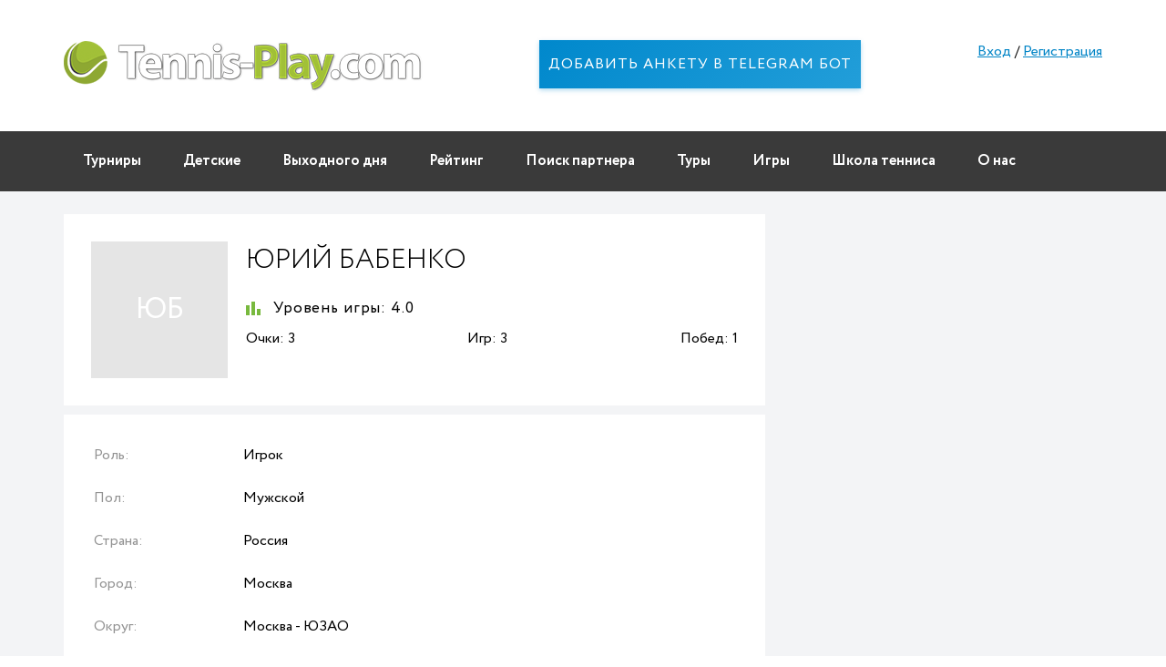

--- FILE ---
content_type: text/html; charset=UTF-8
request_url: https://tennis-play.com/partner/user/3189/
body_size: 5078
content:
<!DOCTYPE>
<html>
<head>
	<meta charset="windows-1251">
	<meta name="viewport" content="width=device-width, initial-scale=1, user-scalable=no">

	<script src="/js/jquery-3.4.1.min.js"></script>
	<script src="/js/bootstrap.min.js" integrity="sha384-wfSDF2E50Y2D1uUdj0O3uMBJnjuUD4Ih7YwaYd1iqfktj0Uod8GCExl3Og8ifwB6" crossorigin="anonymous"></script>

	<script type="text/javascript" src="/partner/media/js/jquery.dialog-plugin.js"></script>
	
	<link rel="stylesheet" id="contact-form-7-css"  href="/wp-content/plugins/contact-form-7/includes/css/styles.css?ver=5.1.6" type="text/css" media="all" />
	<link rel="stylesheet" id="twentyseventeen-fonts-css"  href="https://fonts.googleapis.com/css?family=Libre+Franklin%3A300%2C300i%2C400%2C400i%2C600%2C600i%2C800%2C800i&#038;subset=latin%2Clatin-ext" type="text/css" media="all" />
	<link rel="stylesheet" id="twentyseventeen-style-css"  href="/wp-content/themes/tennis/style.css?ver=4.20" type="text/css" media="all" />
	<link rel="stylesheet" href="https://maxcdn.bootstrapcdn.com/font-awesome/4.5.0/css/font-awesome.min.css">

	<title>Юрий Бабенко - поиск партнера по теннису</title>
	<meta http-equiv="X-UA-Compatible" content="IE=edge">
    <meta name="viewport" content="width=device-width, initial-scale=1">
	<script src='/partner/js/retarcore.js'> </script>
	<script src='/partner/js/controller.js'> </script>
	    <meta name="viewport" content="initial-scale=1, maximum-scale=1, user-scalable=no">
    <base href="/partner/user/">
    <meta property="fb:admins" content="100010868535834"/>
    <script src="https://code.jquery.com/jquery-3.4.1.min.js"></script>
    <script src="https://stackpath.bootstrapcdn.com/bootstrap/4.4.1/js/bootstrap.min.js"
            integrity="sha384-wfSDF2E50Y2D1uUdj0O3uMBJnjuUD4Ih7YwaYd1iqfktj0Uod8GCExl3Og8ifwB6"
            crossorigin="anonymous"></script>
    <link rel="stylesheet" href="/partner/js/fancybox/jquery.fancybox.css" type="text/css" media="screen"/>
    <script type="text/javascript" src="/partner/js/fancybox/jquery.fancybox.pack.js"></script>
    <script src="/media_new/js/jquery.formstyler.js"></script>
    <script type="text/javascript" src="../media/js/bootstrap-select.js"></script>

    <link rel='stylesheet' id='contact-form-7-css'
          href='/wp-content/plugins/contact-form-7/includes/css/styles.css?ver=5.1.6' type='text/css' media='all'/>
    <link rel='stylesheet' id='twentyseventeen-fonts-css'
          href='https://fonts.googleapis.com/css?family=Libre+Franklin%3A300%2C300i%2C400%2C400i%2C600%2C600i%2C800%2C800i&#038;subset=latin%2Clatin-ext'
          type='text/css' media='all'/>
    <link rel='stylesheet' id='twentyseventeen-style-css' href='/wp-content/themes/tennis/style.css?ver=4.9.2'
          type='text/css' media='all'/>
    <link rel="stylesheet" href="../../media_new/css/style.css?5">
    <link rel="stylesheet" href="../../media_new/css/jquery.formstyler.css">
    <link rel="stylesheet" href="https://maxcdn.bootstrapcdn.com/font-awesome/4.5.0/css/font-awesome.min.css">

    <script src="../../media_new/js/common.js"></script>


    <!--script type="text/javascript" src="https://code.jquery.com/jquery-latest.min.js"></script//-->
    <script src='../js/retarcore.js'></script>
    <script src='../js/controller.js'></script>
    <script src='../js/profile.js'></script>	<style>
	/* Десктоп стили для кнопки Telegram */
	@media screen and (min-width: 992px) {
		.head3 {
			margin-left: 30px !important;
			margin-right: 30px !important;
		}
		.head3 a {
			display: block !important;
		}
		.head3 .phone.telegram-btn {
			width: auto !important;
			max-width: none !important;
		}
	}
	/* Убираем выделения при наведении */
	.head3 a,
	.head3 a:hover,
	.head3 a:active,
	.head3 a:focus,
	.head3 a:visited,
	.head3 a:link {
		text-decoration: none !important;
		outline: none !important;
		opacity: 1 !important;
		transition: none !important;
		transform: none !important;
		border: none !important;
	}
	.head3 .phone,
	.head3 .phone:hover,
	.head3 .phone:active,
	.head3 .phone:focus,
	.head3 .telegram-btn,
	.head3 .telegram-btn:hover,
	.head3 .telegram-btn:active,
	.head3 .telegram-btn:focus {
		text-decoration: none !important;
		outline: none !important;
		opacity: 1 !important;
		transition: none !important;
		transform: none !important;
		background: linear-gradient(135deg, #0088cc, #229ED9) !important;
		color: white !important;
		box-shadow: 0 2px 5px rgba(0,136,204,0.3) !important;
		border: none !important;
		cursor: pointer !important;
	}
	/* Мобильная адаптация кнопки Telegram */
	@media screen and (max-width: 991px) {
		.head3 {
			display: block !important;
			width: 100%;
			text-align: center;
			margin-left: 0 !important;
			margin-top: 15px;
			float: none !important;
			position: static !important;
			top: 0 !important;
		}
		.head3 a {
			display: block;
			width: 100%;
			max-width: 95%;
			margin: 0 auto;
			padding: 0 !important;
		}
		.head3 .phone {
			width: 100% !important;
			max-width: 100% !important;
			margin: 10px auto !important;
			font-size: 18px !important;
			padding: 18px 15px !important;
			text-align: center !important;
			display: block !important;
			box-sizing: border-box !important;
		}
	}
	@media screen and (max-width: 788px) {
		.head3 {
			display: block !important;
			width: 100%;
			text-align: center;
			margin-left: 0;
			margin-top: 15px;
			float: none;
		}
		.head3 a {
			display: block;
			width: 100%;
		}
		.head3 .phone {
			width: 100% !important;
			max-width: 90%;
			margin: 10px auto !important;
			font-size: 15px !important;
			padding: 16px 10px !important;
			text-align: center !important;
			display: block !important;
			box-sizing: border-box !important;
		}
	}
	@media screen and (max-width: 480px) {
		.head3 .phone {
			font-size: 15px !important;
			padding: 14px 10px !important;
			margin-top: 8px !important;
			line-height: 1.4 !important;
		}
	}
	</style>
</head>
<body>
	<div id="page" >
		<div class="header">
		
						<div class="logo">
				<a href="/"><img src="/tennis-school/img/logo.png"></a>
				<div><span class="socicon"><a href="/login/">Вход</a> / <a href="/register/">Регистрация</a></span></div>
			</div>
			
			<div class="head3">
				<a href="https://t.me/tennis_playbot"><div style="margin-top: 41px; background: linear-gradient(135deg, #0088cc, #229ED9) !important; color: white !important; box-shadow: 0 2px 5px rgba(0,136,204,0.3) !important; display: block !important; box-sizing: border-box !important;" class="phone telegram-btn">Добавить анкету в Telegram бот</div></a>
			</div>
			
			<div class="head2">
				<div class="socicon">
					<a href="/login/">Вход</a> / <a href="/register/">Регистрация</a>					
				</div>
			</div>
			
		</div>		
		<div class="menu">
			<div class="container">
				<div class="nav">
					<ul>
                        <li><a href="/tournaments/">Турниры</a></li>
                        <li><a href="/tournaments/junior/">Детские</a></li>
                        <li><a href="/tournaments/weekend/">Выходного дня</a></li>
                        <li><a href="/rating/">Рейтинг</a></li>
                        <li><a href="/partner/">Поиск партнера</a></li>
                        <li><a href="/tours/">Туры</a></li>
                        <li><a href="/mygame/">Игры</a></li>
                        <li><a href="/tennis-school/">Школа тенниса</a></li>
                        <li><a href="/contacts/">О нас</a></li>
					</ul>
		 			<a href="#" id="pull"></a>  
				</div>
			</div>
		</div>		

<style>
    .lettersavatar {
        background: #e5e5e5;
        color: #ffffff;
        font-weight: normal;
        font-size: 32px;
        width: 150px;
        height: 150px;
        text-align: center;
        line-height: 150px;
        justify-content: center;
        text-transform: uppercase;
        display: inline-block !important;
    }

    @media screen and (max-width: 788px) {
        .head3 {
            display: block;
        }

        .head3 a {
            display: inline;
        }
    }
</style>
<script>(function (d, s, id) {
        var js, fjs = d.getElementsByTagName(s)[0];
        if (d.getElementById(id)) return;
        js = d.createElement(s);
        js.id = id;
        js.src = "//connect.facebook.net/ru_RU/sdk.js#xfbml=1&version=v2.7";
        fjs.parentNode.insertBefore(js, fjs);
    }(document, 'script', 'facebook-jssdk'));</script>
<style>
	.telegram-bot-link {
		background: #0088cc !important;
		color: white !important;
		padding: 15px 20px !important;
		border-radius: 5px !important;
		text-decoration: none !important;
		display: block !important;
		transition: background 0.3s !important;
		border: none !important;
		font-size: 16px !important;
		line-height: normal !important;
		font-weight: 500 !important;
		text-align: center !important;
		width: 100% !important;
		box-sizing: border-box !important;
		max-width: 100% !important;
	}
		.telegram-bot-link:hover {
			background: #006699 !important;
			color: white !important;
			text-decoration: none !important;
		}
		.telegram-bot-link:visited,
		.telegram-bot-link:active,
		.telegram-bot-link:focus {
			color: white !important;
			text-decoration: none !important;
		}
		.telegram-bot-link i {
			margin-right: 5px !important;
		}
	</style>
<div class="newverstka">
    <div class="tournaments-page">
        <div class="container">
            <div class="profile-block">
                <!--<a href="#" class="back-link">Вернуться к турниру</a>-->
                                <div class="flex" style="flex-direction: column;">
                    <div class="profile">
                        <a class="avatar"><div class="lettersavatar"><span>ЮБ</span></div></a>
                        <div class="name">
                            Юрий Бабенко                        </div>
                        <div class="rating">
                            <span class="rating-inner">
                                <span>Уровень игры:</span> 4.0                            </span>
                        </div>
                        <div class="flex">
                                                        <div><span>Очки:</span> 3</div>
                            <div><span>Игр:</span> 3</div>
                            <div><span>Побед:</span> 1</div>
                        </div>
                    </div>
                    <!--div class="invite">
                        Вы можете пригласить этого игрока на игру вне турнира, отправив свои контактные данные ему на E-mail
                        <button>Отправить</button>
                    </div//-->
                    <div class="info">
                        <table>
                                                            <tr>
                                    <td>Роль:</td>
                                    <td>Игрок</td>
                                </tr>
                                                                                        <tr>
                                    <td>Пол:</td>
                                    <td>Мужской</td>
                                </tr>
                                                                                        <tr>
                                    <td>Страна:</td>
                                    <td>Россия</td>
                                </tr>
                                                                                        <tr>
                                    <td>Город:</td>
                                    <td>Москва</td>
                                </tr>
                                                                                        <tr>
                                    <td>Округ:</td>
                                    <td>Москва - ЮЗАО</td>
                                </tr>
                                                                                        <tr>
                                    <td>Возраст:</td>
                                    <td>35</td>
                                </tr>
                                                                                                                                                <tr>
                                    <td>Тип игры:</td>
                                    <td>Одиночная /  На счет</td>
                                </tr>
                                                                                        <tr>
                                    <td>Корт:</td>
                                    <td>Оплата пополам</td>
                                </tr>
                                                                                        <tr>
                                    <td>Доступность:</td>
                                    <td>с 7:00	до 22:00                                </tr>
                                                                                        <tr class="last-text">
                                    <td>О себе:</td>
                                    <td>Tg: @bjury</td>
                                </tr>
                            

                                                            <tr>
                                    <td></td>
                                    <td>ВЫ НЕ АВТОРИЗОВАНЫ! Чтобы увидеть контактную информацию необходимо <a
                                                href="http://tennis-play.com/login/?game_type=0">авторизоваться</a> или
                                        <a href="http://tennis-play.com/register/">зарегистрироваться.</a></td>
                                </tr>
                                
                        </table>

                        
								<br>
								<div class="defbtn " onclick="window.location='/profile/?pay=true'">Предложить игру</div><br>
								<span style="text-align:center;display:block">У вас осталось 0 приглашений</span>
								                    </div>

                    
                    <div class="game-history info">

                        <div class="game-history--heading">Последние игры</div>

                        <table class="table">
                            <thead>
                                <th>Дата</th>
                                <th>Соперник</th>
                                <th style="width: 100px;">Счет</th>
                                <th>Игра</th>
                            </thead>
                            <tbody>
                                <tr><td colspan="4" class="tournament-row"><a href="/tournaments/20005/" target="_blank">Турнир уровня 1.5-2.5 №9</a></td></tr>                                    <tr>
                                        <td>20.02.2022</td>
                                        <td><a href="/partner/user/2834/" target="_blank">Алексей Тарасевский</a></td>
                                        <td>3:6; 6:4; 6:7</td>
                                        <td><span style='color: #C0392B;'>Поражение</span></td>
                                    </tr>
                                                                    <tr>
                                        <td>07.12.2021</td>
                                        <td><a href="/partner/user/3176/" target="_blank">Коля Кан</a></td>
                                        <td>6:1; 6:0</td>
                                        <td><span style='color: #78B93E'>Победа</span></td>
                                    </tr>
                                                                    <tr>
                                        <td>23.11.2021</td>
                                        <td><a href="/partner/user/3174/" target="_blank">Роман</a></td>
                                        <td>0:6; 1:6</td>
                                        <td><span style='color: #C0392B;'>Поражение</span></td>
                                    </tr>
                                                            </tbody>
                        </table>
                    </div>
                    
                    

                        <div class="tournament-history info">

                            <div class="tournament-history--heading">Участие в турнирах</div>

                            <table class="table">
                                <thead>
                                    <th>Категория</th>
                                    <th>Игры</th>
                                    <th>Победы</th>
                                    <th>Очки</th>
                                    <th>Рейтинг</th>
                                </thead>
                                <tbody>
                                                                            <tr>
                                            <td class="tournament-history--category">3я категория</td>
                                            <td class="tournament-history--games">3</td>
                                            <td class="tournament-history--wins">1 (33%)</td>
                                            <td class="tournament-history--points">3</td>
                                            <td class="tournament-history--rating">168</td>
                                        </tr>
                                                                    </tbody>
                            </table>
                        </div>
                    
                </div>
            </div>
        </div>
    </div>
</div>

<script type="text/javascript">
    $(document).ready(function () {
        $(".fancybox").fancybox();
    });
</script>
<div class="footermain">
	<div class="container">
		<div class="footerrow">
			<div class="footercol">
				<div class="footercol_content">
					<h3>Турниры</h3>
					<ul>
						<li><a href="/login/">Регистрация</a></li>
						<li><a href="/rules/">Правила</a></li>
						<li><a href="/rating/">Рейтинг</a></li>
					</ul>
				</div>
			</div>
			<div class="footercol">
				<div class="footercol_content">
					<h3>Справка</h3>
					<ul>
						<li><a href="/tennis-courts/">Корты</a></li>
						<li><a href="/ntrp/">NTRP</a></li>
					</ul>
				</div>
			</div>
			<div class="footercol">
				<div class="footercol_content">
					<h3>Поиск партнера</h3>
					<ul>
						<li><a href="/partner/">Теннис</a></li>
						<li><a href="/table-tennis/">Настольный теннис</a></li>
						<li><a href="/badminton-partner/">Бадминтон</a></li>
						<li><a href="/beach-tennis-partner/">Пляжный теннис</a></li>
						<li><a href="/padel/">Падл-теннис</a></li>
                        <li><a href="/squash/">Сквош</a></li>
                        <li><a href="/pickleball/">Пиклбол</a></li>
					</ul>
				</div>
			</div>
			<div class="footercol">
				<div class="footercol_content">
					<h3>Школа тенниса</h3>
					<ul>
						<li><a href="/tennis-school/">Оставить заявку</a></li>
						<li><a href="/trainer/">Тренера</a></li>
					</ul>
				</div>
			</div>
			<div class="footercol">
				<div class="footercol_content">
					<h3>Обратная связь</h3>
					<ul>
						<li><a href="/contacts/">Контакты</a></li>
						<li><a href="mailto:info@tennis-play.com">info@tennis-play.com</a></li>
					</ul>
				</div>
			</div>
		</div>
	</div>
</div>

<div class="footer2">
	<div class="container">
	<div class="footerleft">
	<div class="footerinfo"><a href="mailto:info@tennis-play.com" style="color: #fff; text-decoration: none;"><i class="fa fa-envelope" aria-hidden="true"></i>  info@tennis-play.com</a></div>
	<div class="copyright">2010-2026 Tennis-Play.com<br><a href="/privacy/" style="color: #9fa3a9;">Политика конфиденциальности</a></div>
	</div>
	<div class="footersoc">
	<a href="https://vk.com/tennis_play_com" target="_blank"><div class="socf2"></div></a>
	<a href="https://t.me/tennisplaycom"><div class="soc4"></div></a>
	</div>
	<div class="footer3">
	<!-- <div class="footern">8 (916) 154-25-42</div> -->
	<a href="#block4cont"><div class="phonef" style="display:none;"><i class="fa fa-phone"></i> Заказать звонок</div></a>
	</div>
	</div>
</div>
<script>   
jQuery(function($) { 
    jQuery('#pull').click(function(e) {
	e.preventDefault();
	$('.menu .nav ul').slideToggle();
});
});
</script>
<script src='/partner/js/jquery.timepicker.js'></script>
<link href="/partner/js/jquery.timepicker.css" rel="stylesheet" type="text/css" />
<script>
	$('#playtimefrom, #playtimeto').timepicker({ 'timeFormat': 'H:i', 'step': 60 });
</script>
</body>
</html>

--- FILE ---
content_type: text/css
request_url: https://tennis-play.com/wp-content/themes/tennis/style.css?ver=4.20
body_size: 56142
content:
@charset "utf-8";
/* CSS Document */
.vc_column_container>.vc_column-inner {
padding:0px!important;
}
.vc_row {
margin:0px!important;
}
@font-face {
	font-display: swap;
    font-family: Circe-Bold; /* Имя шрифта */
    src: url(/fonts/Circe-Bold.otf); /* Путь к файлу со шрифтом */
   }
@font-face {
	font-display: swap;
  font-family: Circe;
  src: url(/media_new/fonts/Circe-Regular.woff);
  font-weight: normal;
  font-style: normal;
}
/*@font-face {
	font-display: swap;
    font-family: Circe-ExtraBold; /
    src: url(/fonts/Circe-ExtraBold.otf); 
   }*/
@font-face {
	font-display: swap;
    font-family: CRC25; /* Имя шрифта */
    src: url(/fonts/CRC25.otf); /* Путь к файлу со шрифтом */
   }
@font-face {
	font-display: swap;
    font-family: CRC35; /* Имя шрифта */
    src: url(/fonts/CRC35.otf); /* Путь к файлу со шрифтом */
   }
@font-face {
	font-display: swap;
    font-family: CRC55; /* Имя шрифта */
    src: url(/fonts/CRC55.otf); /* Путь к файлу со шрифтом */
   }
body {
	margin: 0 !important;
}

.socicon a
{
	text-decoration: underline;
	color: #0084c6;
}

.logo .socicon
{
	display: none;
}

.wpcf7 a {
	color: lightskyblue;
}

.invalid .wpcf7-response-output {
	color: #ec0000;
}

.wpcf7 span.wpcf7-not-valid-tip {
	color: #ec0000;
}

.sent .wpcf7-response-output {
	color: #46b450;
}

.wpcf7-acceptance label {
	display: flex;
}

.wpcf7 input.form_acceptance {
	margin-right: 30px;
}
	@media screen and (min-width: 1165px) {

		.wpcf7 input.form_acceptance {
			margin-right: auto;
		}

		.wpcf7-acceptance label {
			display: inline;
		}

body {
	font-family: CRC55;
	font-size: 16px;
    margin:0px;
}
.texttop {
    margin-top: 20px;
}
.wpcf7 span{
color: #fff;
font-size: 17px;
padding-bottom:5px;
}

span.wpcf7-not-valid-tip {
	color: red;
}

.mar40min {
margin-top:-40px;
}
.mar40 {
margin-top:40px;
}
.buttonnew {
	background:#adc450!important;
	border:solid 1px #c2de4e!important;
	padding:10px!important;
	color:#fff!important;
	border-radius:4px!important;
	font-size:18px!important;
	font-family: Circe-Bold!important;
    cursor:pointer!important;
}
.buttonft {
margin-top:20px;
}
.wpcf7-submit{
background: #adc450;
    border: solid 1px #c2de4e;
    color: #fff;
    border-radius: 4px;
    font-size: 18px;
    font-family: Circe-Bold;
    width:200px!important;
padding:10px!important;
}
.wpcf7 input{
width: 330px;
    padding: 15px;
    margin-right: 30px;
    border-radius: 4px;
    border: none;
    font-size: 16px;
}
.nav a#pull {  
    display: none;  
} 
.floatleft {
float:left;
margin-top:25px;
}
.formtour .wpcf7 {
    margin-top: -40px;
}
.texttop {
    height: 19px!important;
    margin-top: 39px!important;
    margin-bottom: 12px!important;
}
.formname {
margin-top:-15px;
}
.buttonft {
margin-bottom: 20px!important;
}
#slider_117 .owl-next {
    background: url(/img/nextnew.png) no-repeat center center !important;
    margin-top: -28px!important;
    margin-right: -71px;
    border: solid 1px #e5e5e5;
    width: 60px!important;
    height: 49px!important;
}
#slider_117 .owl-prev {
    background: url(/img/prevnew.png) no-repeat center center !important;
    margin-top: -28px!important;
    margin-left: -71px;
    border: solid 1px #e5e5e5;
    width: 60px!important;
    height: 49px!important;
}
.header {
	width:1140px;
	margin:0 auto 20px auto;
    height:124px;
	display: flex;
    justify-content: space-between;
}
.logo {
	margin-top: 45px;
	float:left;
}

.head1 {
	float:left;
	margin-top:62px;
	margin-left:24px;
}
.head2 {
    /*width: 165px;*/
    float: left;
    margin-top: 30px;
    /*margin-left: 35px;*/
}
.socicon {
	margin-top:15px;
	text-align: right;
}
.soc {
	margin-right:13px;
}
.head3 {
	float:left;
	font-size:23px;
	/*margin-left:24px;*/
	margin-top: 3px;
}
.headmob {
display:none;
}
.head3 a {
	color:#000;
	text-decoration:none;
}
.phone {
	color: #fff;
	background-color: #78B93E;
    padding: 15px 10px;
    font-size: 16px;
    font-family: 'CRC55';
    margin-top: 35px;
	cursor: pointer;
    letter-spacing: 1px;
	text-transform: uppercase;
}
.phone:hover a{
	text-decoration: none;
}
.phone:hover {
    border: solid 1px #000;
	background-color: #fff;
	color: #000;
}
.container {
	width:1140px!important;
	margin:auto!important;
}
.entry-header {
	width:1140px!important;
	margin:auto!important;
}
.menu {
	background-color:#3a3a3a;
	height:66px;
}
.nav ul {
	    padding: 0px!important;
}
.nav ul li {
	display: inline-block;
	padding: 21px 0px;
}
.nav ul li a {
	color:#fff;
	text-decoration:none;
	font-family:Circe-Bold;
	padding: 21px 21px;
}
.nav ul li a:hover {
	background-color:#5f5f5f;
}
.slide {
	background:url('/img/slide.png') no-repeat;
	 -moz-background-size: 100%; /* Firefox 3.6+ */
    -webkit-background-size: 100%; /* Safari 3.1+ и Chrome 4.0+ */
    -o-background-size: 100%; /* Opera 9.6+ */
    background-size: 100%; /* Современные браузеры */
	height:320px;
	
}
.slidehead {
	color:#fff;
	font-size:45px;
	width:600px;
	text-transform:uppercase;
	padding-top:20px;
}

.slidebutton {
}
.more {
	border: solid 1px #c2de4e;
    border-radius: 3px;
    padding: 10px 30px;
    font-size: 16px;
    font-family: Circe-Bold;

    margin-top: 13px;
    text-align: center;
	color:#fff;
	background-color:#adc450;
	float:left;
}
.more:hover {
   background: #9bb142!important;
	border:solid 1px #aac53b!important;
}
.forcoach {
	border: solid 1px #fff;
    border-radius: 3px;
    padding: 10px 30px;
    font-size: 16px;
    font-family: Circe-Bold;
    margin-top: 13px;
    text-align: center;
	color:#fff;
	float:left;
	margin-left:30px;
display: none;
}
.forcoach:hover {
    border: solid 1px #c2de4e;
    color: #fff;
    background-color: #adc450;
}
.block2 {
	margin:50px 0px;
}
.block2head {
	font-size:20px;
	font-family: Circe-Bold;
	margin-top:25px;
}
.block2text {
	font-size:14px;
	margin-top:30px;
}
.block2cont {
	float:left;
	width:160px;
	margin-right:60px;
}
.block2cont:last-child {
	float:left;
	width:160px;

}
.block2img {
	margin-left:-20px;
}
.block3 {
	background-color:#f3f3f3;
	padding-top:50px;
	clear:both;
	text-align:center;
}
.block3head {
	font-size:40px;
	font-family:Circe-Bold;
}
.block3headtour {
margin-left:0px!important;
}
.block3text {
	width:650px;
	margin:auto;
	margin-top:20px;
}
	margin-top:30px;
.block3cont {
}
.contbl {
	padding:22px;
}
.block3cont ul {
	    padding: 0px!important;
}
.block3cont ul li{
	list-style-type: none;
	width:270px;
	background-color:#fff;
	display: inline-block;
	margin:0px 8px;
	
}
.conthead {
	font-size:20px;
	font-family:Circe-Bold;
}
.conttext {
	font-size:14px;
}
.conttext p{
	margin-top: 20px;
	margin-bottom:0px;
}
.block4cont {
	background-color:#3a3a3a;
	padding-top:50px;
}
.block4head {
	font-family:Circe-Bold;;
	font-size:40px;
	color:#fff;
	text-align:center;
}
.block4text {
	color:#fff;
	width:650px;
	margin:auto;
	margin-top:20px;
	text-align:center;
}
.form {
	text-align: center;
	margin-top:40px;
}
.form input {
	width:250px;
	padding:15px;
	margin-right:30px;
	border-radius:4px;
	border:none;
font-size:16px;
}
.form label {
float:left;
}
.form label span input {
	width:240px!important;
	padding:15px!important;
	margin-right:30px!important;
	border-radius:4px!important;
	border:none!important;
font-size:16px!important;
display:inline-block;
}
.form button {
	background:#adc450;
	border:solid 1px #c2de4e;
	padding:10px;
	color:#fff;
	border-radius:4px;
	font-size:18px;
	font-family: Circe-Bold;
    cursor:pointer;
}
.form button:hover {
background-color: #a9bf4e;
	border:solid 1px #aac53b;
}
.block5 {
	margin-top:60px;
}
.block5img {
	float:left;
}
.block5cont {
	margin-left:80px;
	float:left;
}
.block5head {
	font-size:40px;
	font-family: Circe-Bold;
}
.block5text {
	font-size:14px;
	font-family: CRC35;
}
.block5info {
	padding:30px;
	box-shadow: 0 0 20px rgba(0,0,0,0.5);
	border-radius:5px;
	margin-top:30px;
	width:500px;
}
.inhead {
	font-size:20px;
	font-family: Circe-Bold;
}
.block5info p {
	margin-top:5px;
	margin-bottom:5px;
}
.infoprice {
	font-size:25px;
	font-family: CRC35;
	float:right;
	margin-top: -40px;
}
.infoprice span {
	font-size:18px;
}
.hr {
	border-top:solid 1px #dfdfdf;
	margin:20px 0px;
}
.block5button {
	background: #adc450;
    border: solid 1px #c2de4e;
    padding: 10px 25px;
    color: #fff;
    border-radius: 4px;
    font-size: 18px;
    font-family: Circe-Bold;
	float:left;
	margin-top:30px!important;
}
.block5buttontour {
    margin: 0px 0px 20px 0px;
}
.block5button:hover {
   background: #9bb142!important;
	border:solid 1px #aac53b!important;
}
.block5img2 {
	float:left;
	margin-left:80px;
	margin-top:80px;
}
.block5cont2 {
	float:left;
	margin-top:80px;
}
.block6 {
	text-align: center;
	clear:both;
}
.block6head {
	font-size: 40px;
    font-family: Circe-Bold;
	padding-top:60px;
}
.block6cont li {
	list-style-type: none;
	display: inline-block;
	padding: 4px;
}
.block6 img {
	width:270px;
}
.block6cont ul {
	padding:0px!important;
}
.block6button {
	background: #adc450;
    border: solid 1px #c2de4e;
    padding: 10px 45px;
    color: #fff;
    border-radius: 4px;
    font-size: 18px;
    font-family: Circe-Bold;
	margin:0px auto;
	width:80px;
display:none;
}
.block6button:hover {
background: #9bb142!important;
	border:solid 1px #aac53b!important;
}
.block6 a{
	text-decoration:none;
}
.block7cont {
	background-color:#3a3a3a;
	padding-top:20px;
}
.block7otz {
margin-top: -40px!important;
}
.block7head {
	font-family:Circe-Bold;;
	font-size:40px;
	color:#fff;
	text-align:center;
}
.block7text {
	color:#fff;
	width:650px;
	margin:auto;
	margin-top:20px;
	text-align:center;
}
.otz {
	margin-top:50px;
}
.otz ul {
	padding:0px!important;
}
.otz li {
    list-style-type: none;
	width:270px;
	background-color:#fff;
	padding:30px 40px;
	display: inline-block;   
	margin-right: 20px;
}
.otz li:last-child {
	margin-right: 0px;
}
.otzhead {
	font-size:18px;
	font-family: Circe-Bold;
}
.otztext {
	font-size:14px;
	margin-top:15px;
	float:left;
}
.otzautor{
	font-size:13px;
	color:#a9a9a9;
	padding-top: 20px;
    clear: both;
}
.quote {
	background: url(/img/quote.png) no-repeat;
    width: 18px;
    height: 15px;
    float: left;
	margin-left: -20px;
	margin-top: -15px;
}
.quote2 {
	background: url(/img/quote2.png) no-repeat;
    width: 18px;
    height: 15px;
    float: right;
	margin-right: -20px;
}
.block8 {
	text-align:center;
}
.block8head {
	font-size: 40px;
    font-family: Circe-Bold;
    margin-top:40px;
}
.block8headtour {
margin-bottom: 20px!important;
}
.block8text {
	width: 700px;
    margin: auto;
    margin-top: 20px;
    text-align: center;
}
.block8cont li {
    list-style-type: none;
    width: 340px;
    background-color: #fff;
    display: inline-block;
    margin-right: 20px;
    box-shadow: 0 0 20px rgba(0,0,0,0.5);
    border-radius: 5px;
	}
.lihead {
	background-color:#5a93e0;
    border-radius: 5px 5px 0px 0px;
	width:100%;
	height:5px;	
	}
.lihead2 {
	background-color:#f58181;
    border-radius: 5px 5px 0px 0px;
	width:100%;
	height:5px;	
	}
.lihead3 {
	background-color:#ffcd18;
    border-radius: 5px 5px 0px 0px;
	width:100%;
	height:5px;	
	}
.licont {
    padding: 30px 30px;
	}
.liconthead {
	font-size:25px;
	text-transform:uppercase;
}
.licontprice {
	font-family: CRC35;
	font-size:30px;
	background-color:#f3f3f3;
	padding:10px;
	margin-top: 20px;
	margin-bottom:20px;
}
 .licontprice::after {
    content: ''; 
	position: absolute;
    border: 10px solid transparent;
    border-bottom: 10px solid #f3f3f3;
    margin-top: -30px;
	margin-left: -70px;
 }
 .licont p {
	 text-align:left;
	 margin-top:5px!important;
	 margin-bottom:5px!important;
 }
 .licontbut {
	border: solid 1px #c2de4e;
    border-radius: 3px;
    padding: 10px 20px;
    font-size: 16px;
    font-family: Circe-Bold;
    margin-top: 13px;
    text-align: center;
    color: #fff;
    background-color: #adc450;
    float: left;
 }
.licontbut:hover {
background: #9bb142!important;
	border:solid 1px #aac53b!important;}
 .licontbut2 {
	 border: solid 1px #aaaaaa;
    border-radius: 3px;
    padding: 10px 20px;
    font-size: 16px;
    font-family: Circe-Bold;
    margin-top: 13px;
    text-align: center;
    color: #aaaaaa;
    float: left;
	margin-left:20px;
display:none;
 }
.licontbut2:hover {
border: solid 1px #c2de4e;
    color: #fff;
    background-color: #adc450;
}
 .block9cont {
	background-color:#3a3a3a;
	padding:50px 0px;
}
 .block9conttour {
	background-color:#3a3a3a;
	padding:50px 0px;
padding-bottom:20px!important;
}
.block9head {
	font-family:Circe-Bold;;
	font-size:30px;
line-height:25px;
	color:#fff;
	text-align:center;
}
.block9text {
	color:#fff;
	width:650px;
	margin:auto;
	margin-top:20px;
	text-align:center;
}
.footermain {
	width:100%;
	background-color:#1d2325;
	padding-top:30px;
	padding-bottom:10px;
	border-bottom: solid 1px #898e96;
	display: inline-block;
    margin-bottom: -7px;
}


.logofooter {
	float:left;
}
.footermenu {
	float:left;
}
.footermenu li {
	display: inline-block;
}
.footermenu li a {
	color:#898989;
	text-decoration:none;
	padding:10px 12px;
}
.footermenu li a:hover {
	color:#adc450;
	text-decoration:underline;
}
.footer2 {
	width:100%;
	background-color:#1d2325;
	display: inline-block;
}
.footerleft {
	float:left;
}
.footerinfo {
	font-size:14px;
	color:#fff;
display:none;
}
.copyright {
	font-size:12px;
	color:#9fa3a9;
	margin-top:40px;
}
.footersoc {
	float:left;
	margin-left: 300px;
	margin-top:20px;
}
.footer3 {
	float: right;
	font-size:23px;
}
.footer3 a {
	color:#fff;
	text-decoration:none;
}
.phonef {
	border:solid 1px #fff;
	border-radius:5px;
	padding:10px 20px;
	font-size:16px;
	font-family:Circe-Bold;
	margin-top:13px;
	text-align:center;
}
.phonef:hover {
border: solid 1px #c2de4e;
    color: #fff;
    background-color: #adc450;
}
.footern {
	color:#fff;
	}
	.socf1 {
		background: url('/img/icon/fbf.png') no-repeat;
		width:42px;
		height:42px;
		display: inline-block;
		margin-right:13px;
		
	}
	.socf1:hover {
		background: url('/img/icon/fbh.png') no-repeat;
	}	
	.socf2 {
		background: url('/img/icon/vkf.png') no-repeat center center;
		background-size: contain;
		width:42px;
		height:42px;
		display: inline-block;
		margin-right:13px;
		
	}
	.socf2:hover {
		background: url('/img/icon/vkh.png') no-repeat center center;
		background-size: contain;
	}
		.socf3 {
		background: url('/img/icon/instagramf.png') no-repeat;
		width:42px;
		height:42px;
		display: inline-block;
		margin-right:13px;
		
	}
	.socf3:hover {
		background: url('/img/icon/instagramh.png') no-repeat;;
	}
		.socf4 {
		background: url('/img/icon/twitterf.png') no-repeat;
		width:42px;
		height:42px;
		display: inline-block;
		margin-right:13px;
		
	}
	.socf4:hover {
		background: url('/img/icon/twitterh.png') no-repeat;;
	}
		.socf5 {
		background: url('/img/icon/okf.png') no-repeat;
		width:42px;
		height:42px;
		display: inline-block;
		margin-right:13px;
		
	}
	.socf5:hover {
		background: url('/img/icon/okh.png') no-repeat;;
	}
	.soc1 {
		background: url('/img/icon/fb.png') no-repeat;
		width:42px;
		height:42px;
		display: inline-block;
		margin-right:13px;
		
	}
	.soc1:hover {
		background: url('/img/icon/fbh.png') no-repeat;
	}	
	.soc2 {
		background: url('/img/icon/vk.png') no-repeat;
		width:42px;
		height:42px;
		display: inline-block;
		margin-right:13px;
		
	}
	.soc2:hover {
		background: url('/img/icon/vkh.png') no-repeat;;
	}
		.soc3 {
		background: url('/img/icon/instagram.png') no-repeat;
		width:42px;
		height:42px;
		display: inline-block;
		margin-right:13px;
		
	}
	.soc3:hover {
		background: url('/img/icon/instagramh.png') no-repeat;;
	}
	.soc4 {
		background: url('/img/icon/tel.png') no-repeat center center;
		background-size: contain;
		width: 42px;
		height: 42px;
		display: inline-block;
		margin-right: 13px;
	}
	.soc4:hover {
		background: url('/img/icon/tela.png') no-repeat center center;
		background-size: contain;
	}
		.soc5 {
		background: url('/img/icon/ok.png') no-repeat;
		width:42px;
		height:42px;
		display: inline-block;
		margin-right:13px;
		
	}
	.soc5:hover {
		background: url('/img/icon/okh.png') no-repeat;;
	}
.polospr {
background: #f2f2f2; margin: 31px auto 28px auto; width: 311px; height: 8px;
}
	}
	@media screen and  (max-width: 788px) {
body {
	font-family: CRC55;
	font-size: 16px;
	/*padding-bottom: 300px !important;*/
}
.wrap
{
	padding-left: 2px;
    padding-right: 2px;
}

.head2 .socicon
{
	text-align: right;
}

.entry-title {
margin-top:15px!important;
}
.widget-area {
margin-top:60px!important;
}
.wpcf7-email {
display:none;
}
.pagecont {
padding: 20px 10px;
}
.soctext {
display:none;
}
.wpcf7 span{
	color: #fff;
	font-size: 17px;
	padding-bottom:5px;
	display:block;
}
.mar40min {
    margin-top: -20px!important;
    margin-bottom: -20px!important;
}
.prettyphoto {
  pointer-events: none;
}
.buttonnew {
width: 280px!important;
	background:#adc450!important;
	border:solid 1px #c2de4e!important;
	padding:10px!important;
	color:#fff!important;
	border-radius:4px!important;
	font-size:18px!important;
	font-family: Circe-Bold!important;
    cursor:pointer!important;
}
.marleft {
margin-left: 3px;
}
.buttonft {
width: 250px!important;
 //   margin-left: 20px;
}
.wpcf7-submit {
background: #adc450;
    border: solid 1px #c2de4e;
    color: #fff;
    border-radius: 4px;
    font-size: 18px;
    font-family: Circe-Bold;
padding:10px!important;
}
.wpb_content_element {
margin-bottom:0px!important;
}
 .nav {  
        border-bottom: 0;  
background:#3a3a3a;
    }  
    .nav ul {  
        display: none;  
        height: auto;  
    list-style-type: none;
    }  
    .nav a#pull {  
    display: block;
    background-color: #fff;
    width: 100%;
    color: #fff;
	padding-top: 20px;
    text-decoration: none;
    position: relative;
    min-height: 32px;
    text-align: center;
    }  
    .nav a#pull:after {  
        content:"";  
        background: url('nav-icon.png') no-repeat;  
        width: 30px;  
        height: 30px;  
        display: inline-block;  
        top: 10px;  
    }  
.floatleft {
text-align: center;
}
.footermain {
	position: absolute;
	width:100%;
	background-color:#1d2325;
	border-bottom: solid 1px #898e96;
	display: inline-block;
    margin-bottom: -7px;
padding: 30px 0px 10px 0px;
}
div.wpcf7 {
padding:0px 5px;
margin-top: -10px;
}
.contactform1 div.wpcf7
{
	padding: 0px;
	margin-top: 0px;
}
.wpcf7 select{
width: 250px!important;
    padding: 15px;
    margin-right: 0px!important;
    border-radius: 4px;
    border: none;
    font-size: 16px;
}
.wpcf7 textarea {
    height: 60px!important;
    width: 220px!important;
    border-radius: 4px;
    padding: 15px;
    border: none;
    font-size:16px;
	margin-top: 20px;
}

.wpcf7 .contactform1 textarea
{
	width: 100% !important;
}

.mobalign {
text-align: center;
}
img {
  width: 100%; 
    height: auto;
}
.homeimg {
width:auto!important;
}
.wpcf7 input{
width: 220px;
    padding: 15px;
margin-top:10px;
    border-radius: 4px;
    border: none;
    font-size: 16px;
}
#slider_117 .owl-next {
    background: url(/img/nextnew.png) no-repeat center center !important;
    margin-top: -28px!important;
    margin-right: 0px;
    border: solid 1px #e5e5e5;
    width: 60px!important;
    height: 49px!important;
}
#slider_117 .owl-prev {
    background: url(/img/prevnew.png) no-repeat center center !important;
    margin-top: -28px!important;
    margin-left: 0px;
    border: solid 1px #e5e5e5;
    width: 60px!important;
    height: 49px!important;
}
ul {
padding: 0px!important;
}
		.header {
	margin:auto;
display: grid;
padding: 0 8px;
}
.logo {
	
    margin-top: 10px;
}
.logo img {
width:100%;
height:auto;
max-width: 275px;
}
.head1 {
	margin-left: 45px;
    margin-top: -10px;
margin-bottom: -5px;
}
.head1tour {
    margin-top: 0px!important;
    line-height: 15px;
    margin-bottom: -10px!important;
}
.pull-right {
width:130px!important;
}
.pull-left {
width:130px!important;
}
.head2 {
	text-align: center;
	margin-top:0px;
}
.socicon {
	margin-top:15px;
}
.soc {
	margin-right:13px;
}
.head3 {
	text-align: center;
	font-size:23px;
	margin-top: 10px;
display:none;
}

.head3 a {
	color:#000;
	text-decoration:none;
display:none;
}
.headmob {
text-align: center;
	font-size:23px;
	margin-top: 10px;
color:#fff;
}
.headmob a {
	color:#fff;
	text-decoration:none;
}
.phone {
	color: #fff;
	background-color: #78B93E;
    padding: 15px 30px;
    font-size: 16px;
    font-family: 'CRC55';
    margin-top: 15px;
	cursor: pointer;
    letter-spacing: 1px;
	text-transform: uppercase;
}
.container {
	margin:auto;
}
.entry-header {
	margin:auto;
}
.menu {
    position: absolute;
    right: 0px;
    top: 0px;
    z-index: 999;
}
.nav ul {
	    padding: 0px!important;
}
.nav ul li {
	    padding: 10px 0px;
    text-align: center;
    border-bottom: solid 1px #4a4a4a;
}
.nav ul li a {
	color:#fff;
	text-decoration:none;
	font-family:Circe-Bold;
	padding: 21px 26px;
}
.nav ul li a:hover {
}
.slide {
	background:url('/img/slide.png') no-repeat;
padding:20px;
	
}
.slidehead {
	color:#fff;
	font-size:22px!important;
line-height:25px;
	max-width:600px;
width:100%;
	text-transform:uppercase;
	padding-top:10px;
}
.slidetext {
	color:#fff;
	font-size:16px;
	font-family:CRC35;
line-height:24px;
	padding-top:10px;
	max-width:500px;
width:100%;
}

.slidetexttour {
	color:#fff;
	font-size:16px;
	font-family:CRC35;
line-height:24px;
	padding-top:10px;
	max-width:500px;
width:100%;
}
.slidebutton {
display:none;
}
.more {
	border: solid 1px #c2de4e;
    border-radius: 3px;
    padding: 10px 30px;
    font-size: 16px;
    font-family: Circe-Bold;
    margin-top: 13px;
    text-align: center;
	color:#fff;
	background-color:#adc450;
}
.slidebutton a {
text-decoration:none;
}
.forcoach {
	border: solid 1px #fff;
    border-radius: 3px;
    padding: 10px 30px;
    font-size: 16px;
    font-family: Circe-Bold;
    margin-top: 13px;
    text-align: center;
	color:#fff;
display: none;
}
.block2 {
    display: grid;
}
.block2tour {
    display: inline!important;
}
.block2head {
	font-size:20px;
	font-family: Circe-Bold;
}
.block2text {
	font-size:14px;
}
.block2texttour {
	font-size:16px!important;
}
.block2cont {
        padding: 10px 20px 10px 20px;
    text-align: center;
}

.block2img {
	margin-left:-20px;
}
.block3 {
	background-color:#f3f3f3;
	padding: 30px 10px 0px 10px;
	clear:both;
	text-align:center;
}
.block3head {
	font-size:30px;
line-height:25px;
	font-family:Circe-Bold;
    margin-top: -10px;
}
.block3headtournew {
margin-top: 10px;
margin-bottom: 30px;
text-align:center;
}
.block3headtour {
text-align:center;
}
.block3headtourn {
margin-bottom: 35px;
}
.payment {
text-align: center!important;
}
.payment li {
width:135px!important;

}
.payment li img {
width:80px;
}
.leftcl {
text-align: center!important;
}
.mapstour {
margin-bottom:0px!important;
}
.block3text {
	margin:auto;
padding:20px;
}
	
.block3cont {
}
.contbl {
	padding:22px;
}
.block3cont ul {
	    padding: 0px!important;
}
.block3cont ul li{
	list-style-type: none;
	width:270px;
	background-color:#fff;
	display: inline-block;
	margin:0px 8px;
	
}
.conthead {
	font-size:20px;
	font-family:Circe-Bold;
margin-top: 35px;
}
.conttext {
	font-size:14px;
}
.conttext p{
	margin-top: 20px;
	margin-bottom:0px;
}
.block4cont {
	background-color:#3a3a3a;
	padding: 10px 10px 0px 10px;
}
.block4head {
	font-family:Circe-Bold;;
	font-size:30px;
line-height:25px;
	color:#fff;
	text-align:center;
}
.block4text {
	color:#fff;
	margin:auto;
	margin-top:20px;
	text-align:center;
}
.form {
	text-align: center;
	margin-top:40px;
}
.form input {
	width:250px;
	padding:15px;
	margin-right:30px;
	border-radius:4px;
	border:none;
}
.block5 {
	margin-top:15px;
}
.block5img {
	float:left;
display: none;
}
.block5img img {
width:100%;
height:auto;
}
.block5cont {
	padding:0px 15px;
}
.block5head {
	font-size:25px;
line-height:25px;
text-align: center;
	font-family: Circe-Bold;
    margin-bottom: 20px;
}
.block5text {
	font-size:14px;
	font-family: CRC35;
text-align: center;
margin-top:10px;
}
.block5info {
	padding:30px;
	box-shadow: 0 0 20px rgba(0,0,0,0.5);
	border-radius:5px;
	margin-top:30px;
text-align: center;
}
.inhead {
	font-size:20px;
	font-family: Circe-Bold;
}
.block5info p {
	margin-top:5px;
	margin-bottom:5px;
}
.infoprice {
	font-size:22px;
	font-family: CRC35;
}
.infoprice span {
	font-size:18px;
}
.hr {
	border-top:solid 1px #dfdfdf;
	margin:20px 0px;
}
.block5button {
	background: #adc450;
    border: solid 1px #c2de4e;
    padding: 10px 25px;
    color: #fff;
    border-radius: 4px;
    font-size: 18px;
    font-family: Circe-Bold;
text-align: center;
	margin-top:15px;
}
.block5cont a {
text-decoration: none;
}
.block5img2 {
	float:left;
	margin-top:80px;
display: none;
}
.block5img2 img {
width:100%; height:auto;
}
.block5cont2 {
	margin-top:10px;
padding: 15px;
}
.block5cont2 a {
text-decoration: none;.block5info
}
.block6 {
	text-align: center;
	clear:both;
margin-bottom:30px;
}
.block6head {
	font-size:30px;
line-height:25px;
    font-family: Circe-Bold;
	padding-top:10px;
    margin-bottom: 15px;
}
.block6cont li {
	list-style-type: none;
	display: inline-block;
	padding: 4px;
}
.block6 img {
	width:270px;
}
.block6cont ul {
	padding:0px!important;
}
.block6button {
	background: #adc450;
    border: solid 1px #c2de4e;
    padding: 10px 45px;
    color: #fff;
    border-radius: 4px;
    font-size: 18px;
    font-family: Circe-Bold;
	margin:20px auto;
display:none;
}
.block6 a{
	text-decoration:none;
}
.block7cont {
	background-color:#3a3a3a;
	padding: 30px 10px 0px 10px;
}
.block7head {
	font-family:Circe-Bold;;
	font-size:30px;
line-height:25px;
	color:#fff;
	text-align:center;
}
.block7text {
	color:#fff;
	margin:auto;
	margin-top:20px;
margin-bottom:-40px;
	text-align:center;
}
.otz {
	margin-top:50px;
}
.otz ul {
	padding:0px!important;
}
.otz li {
    list-style-type: none;
	width:270px;
	background-color:#fff;
	padding:30px 40px;
	display: inline-block;   
	margin-right: 20px;
}
.otz li:last-child {
	margin-right: 0px;
}
.otzhead {
	font-size:18px;
	font-family: Circe-Bold;
}
.otztext {
	font-size:14px;
	margin-top:15px;
	float:left;
}
.otzautor{
	font-size:13px;
	color:#a9a9a9;
	padding-top: 20px;
    clear: both;
}
.quote {
	background: url(/img/quote.png) no-repeat;
    width: 18px;
    height: 15px;
    float: left;
	margin-left: -20px;
	margin-top: -15px;
}
.quote2 {
	background: url(/img/quote2.png) no-repeat;
    width: 18px;
    height: 15px;
    float: right;
	margin-right: -20px;
}
.block8 {
	text-align:center;
padding: 0px 10px;
}
.block8head {
	font-size:30px;
line-height:25px;
    font-family: Circe-Bold;
    padding: 25px 0px;
}
.block8headtour {
    padding-top: 0px!important;
    padding-bottom: 25px!important;
margin-top:-40px!important;
}
.vc_custom_1502222672762 {
    margin-top: 30px !important;
}
.vc_custom_1502222680268 {
    margin-top: 30px !important;
}
.block8price {
padding-bottom:20px!important;
}
.block8text {
    margin: auto;
    text-align: center;
}
.block8cont {
text-align:center;
padding: 0px 10px;
}
.block8cont li {
    list-style-type: none;
    background-color: #fff;
    display: inline-block;
    box-shadow: 0 0 20px rgba(0,0,0,0.5);
    border-radius: 5px;
    margin-top:20px;
	}
.lihead {
	background-color:#5a93e0;
    border-radius: 5px 5px 0px 0px;
	width:100%;
	height:5px;	
	}
.lihead2 {
	background-color:#f58181;
    border-radius: 5px 5px 0px 0px;
	width:100%;
	height:5px;	
	}
.lihead3 {
	background-color:#ffcd18;
    border-radius: 5px 5px 0px 0px;
	width:100%;
	height:5px;	
	}
.licont {
    padding: 30px 30px;
	}
.liconthead {
	font-size:25px;
	text-transform:uppercase;
}
.licontprice {
	font-family: CRC35;
	font-size:30px;
	background-color:#f3f3f3;
	padding:10px;
	margin-top: 20px;
	margin-bottom:20px;
}
 .licontprice::after {
    content: ''; 
	position: absolute;
    border: 10px solid transparent;
    border-bottom: 10px solid #f3f3f3;
    margin-top: -30px;
	margin-left: -70px;
 }
 .licont p {
	 text-align:left;
	 margin-top:5px!important;
	 margin-bottom:5px!important;
 }
 .licontbut {
	border: solid 1px #c2de4e;
    border-radius: 3px;
    padding: 10px 20px;
    font-size: 16px;
    font-family: Circe-Bold;
    margin-top: 13px;
    text-align: center;
    color: #fff;
    background-color: #adc450;
 }
 .licontbut2 {
	 border: solid 1px #aaaaaa;
    border-radius: 3px;
    padding: 10px 20px;
    font-size: 16px;
    font-family: Circe-Bold;
    margin-top: 13px;
    text-align: center;
    color: #aaaaaa;
display:none;
 }
.licont a {
text-decoration:none;
}
.licontbut2:hover {
border: solid 1px #c2de4e;
    color: #fff;
    background-color: #adc450;
}
 .block9cont {
	background-color:#3a3a3a;
	padding: 20px 10px 0px 10px;

}
.block9head {
	font-family:Circe-Bold;;
	font-size:30px;
line-height: 25px;
	color:#fff;
	text-align:center;
}
.block9headtour {
padding-bottom:15px;
}
.block9text {
	color:#fff;
	max-width:650px;
	margin:auto;
	margin-top:20px;
	text-align:center;
}
.footer {
	width:100%;
	background-color:#1d2325;
	padding-top:30px;
	padding-bottom:10px;
	border-bottom: solid 1px #898e96;
	display: inline-block;
}
.logofooter {
text-align: center;
}
.logofooter img {
width:100%;
height: auto;
max-width: 202px;
}
.footermenu {
	text-align: center;
}
.footermenu li {
	display: inline-block;
}
.footermenu li a {
	color:#898989;
	text-decoration:none;
	padding:10px 12px;
}
.footermenu li a:hover {
	color:#adc450;
	text-decoration:underline;
}
.footer2 {
	width:100%;
	background-color:#1d2325;
	padding-bottom:20px;
	display: inline-block;
}
.footerleft {
	padding: 0px 10px;
text-align:center;
}
.footerinfo {
	font-size:14px;
	color:#fff;
display:none;
}
.copyright {
	font-size:12px;
	color:#9fa3a9;
}
.footersoc {
	padding: 0px 10px;
text-align: center;
margin-top:10px;
}
.footer3 {
	text-align: center;
	font-size:23px;
padding: 0px 10px;
}
.footer3 a {
	color:#fff;
	text-decoration:none;
}
.phonef {
	border:solid 1px #fff;
	border-radius:5px;
	padding:10px 20px;
	font-size:16px;
	font-family:Circe-Bold;
	margin-top:13px;
	text-align:center;
}
.footern {
	color:#fff;
	}
	.socf1 {
		background: url('/img/icon/fbf.png') no-repeat;
		width:42px;
		height:42px;
		display: inline-block;
		margin-right:13px;
		
	}
	.socf1:hover {
		background: url('/img/icon/fbh.png') no-repeat;
	}	
	.socf2 {
		background: url('/img/icon/vkf.png') no-repeat;
		width:42px;
		height:42px;
		display: inline-block;
		margin-right:13px;
		
	}
	.socf2:hover {
		background: url('/img/icon/vkh.png') no-repeat;;
	}
		.socf3 {
		background: url('/img/icon/instagramf.png') no-repeat;
		width:42px;
		height:42px;
		display: inline-block;
		margin-right:13px;
		
	}
	.socf3:hover {
		background: url('/img/icon/instagramh.png') no-repeat;;
	}
		.socf4 {
		background: url('/img/icon/twitterf.png') no-repeat;
		width:42px;
		height:42px;
		display: inline-block;
		margin-right:13px;
		
	}
	.socf4:hover {
		background: url('/img/icon/twitterh.png') no-repeat;;
	}
		.socf5 {
		background: url('/img/icon/okf.png') no-repeat;
		width:42px;
		height:42px;
		display: inline-block;
		margin-right:13px;
		
	}
	.socf5:hover {
		background: url('/img/icon/okh.png') no-repeat;;
	}
	.soc1 {
		background: url('/img/icon/fb.png') no-repeat;
		width:42px;
		height:42px;
		display: inline-block;
		margin-right:13px;
		
	}
	.soc1:hover {
		background: url('/img/icon/fbh.png') no-repeat;
	}	
	.soc2 {
		background: url('/img/icon/vk.png') no-repeat;
		width:42px;
		height:42px;
		display: inline-block;
		margin-right:13px;
		
	}
	.soc2:hover {
		background: url('/img/icon/vkh.png') no-repeat;;
	}
		.soc3 {
		background: url('/img/icon/instagram.png') no-repeat;
		width:42px;
		height:42px;
		display: inline-block;
		margin-right:13px;
		
	}
	.soc3:hover {
		background: url('/img/icon/instagramh.png') no-repeat;;
	}
		.soc4 {
		background: url('/img/icon/twitter.png') no-repeat;
		width:42px;
		height:42px;
		display: inline-block;
		margin-right:13px;
		
	}
	.soc4:hover {
		background: url('/img/icon/twitterh.png') no-repeat;;
	}
		.soc5 {
		background: url('/img/icon/ok.png') no-repeat;
		width:42px;
		height:42px;
		display: inline-block;
		margin-right:13px;
		
	}
	.soc5:hover {
		background: url('/img/icon/okh.png') no-repeat;;
	}
img.alignright {
	float: none;
	
	/*max-width:130px!important;*/
	max-width: 100%;
	height:auto;
	margin-left: 0px;
	margin-bottom:15px;
}
img.alignleft {
    /*width: 100%!important;*/
	max-width: 100%;
	margin-bottom:15px;
    height: auto;
	margin-right: 0px;
}
.formmargin {
margin-top:0px!important;
}
.formmargin2 {
margin-top: -15px!important;
}
.formmargin3 {
margin-top: -10px!important;
}
.formmargin4 {
margin-top: -7px!important;
}
.formmarginleft {
    margin-left: 0px!important;
}
.formmarginleft2 {
margin-left: 15px!important;
}
.margleftmob {
margin-left: 5px!important;
}
.polospr {
background: #f2f2f2; margin: 10px auto 10px auto; width: 311px; height: 8px;
}
.autohide-arrows .owl-nav {
display:block!important;
}
	}


@media screen and (min-width: 789px) and (max-width: 1164px) {
body {
font-family: CRC55;
	font-size: 16px;
    margin:0px;
}
.polospr {
background: #f2f2f2; margin: 31px auto 28px auto; width: 311px; height: 8px;
}
.pagecont {
padding: 0px 10px;
}
.wpcf7 span{
color: #fff;
font-size: 17px;
padding-bottom:5px;
}
.mar40min {
margin-top:-40px;
}
.mar40 {
margin-top:40px;
}
.buttonnew {
	background:#adc450!important;
	border:solid 1px #c2de4e!important;
	padding:10px!important;
	color:#fff!important;
	border-radius:4px!important;
	font-size:18px!important;
	font-family: Circe-Bold!important;
    cursor:pointer!important;
}
.wpcf7-submit{
background: #adc450;
    border: solid 1px #c2de4e;
    color: #fff;
    border-radius: 4px;
    font-size: 18px;
    font-family: Circe-Bold;
    width:200px!important;
padding:10px!important;
}
.wpcf7 input{
width: 330px;
    padding: 15px;
    margin-right: 30px;
    border-radius: 4px;
    border: none;
    font-size: 16px;
}
.nav a#pull {  
    display: none;  
} 
div.wpcf7 {
width: 789px!important;
margin: auto!important;
}
.floatleft {
float:left;
}
#slider_117 .owl-next {
    background: url(/img/nextnew.png) no-repeat center center !important;
    margin-top: -28px!important;
    margin-right: 0px!important;
    border: solid 1px #e5e5e5;
    width: 60px!important;
    height: 49px!important;
}
#slider_117 .owl-prev {
    background: url(/img/prevnew.png) no-repeat center center !important;
    margin-top: -28px!important;
    margin-left: 0px!important;
    border: solid 1px #e5e5e5;
    width: 60px!important;
    height: 49px!important;
}
.footermain {
	width:100%;
	background-color:#1d2325;
	padding-top:30px;
	padding-bottom:10px;
	border-bottom: solid 1px #898e96;
	display: inline-block;
    margin-bottom: -7px;
}
#slider_117 .owl-next {
    background: url(/img/nextnew.png) no-repeat center center !important;
    margin-top: -28px!important;
    margin-right: -71px;
    border: solid 1px #e5e5e5;
    width: 60px!important;
    height: 49px!important;
}
#slider_117 .owl-prev {
    background: url(/img/prevnew.png) no-repeat center center !important;
    margin-top: -28px!important;
    margin-left: -71px;
    border: solid 1px #e5e5e5;
    width: 60px!important;
    height: 49px!important;
}
		.header {
	margin:auto;
    min-height:124px;
    text-align: center;
}
.logo {
	margin-top: 35px;
	display: inline-block;
}
.head1 {
	float:left;
	margin-top:56px;
	margin-left:24px;
	display:none;
}
.head2 {
	display: inline-block;
	/*margin-top:30px;*/
	/*margin-left:45px;*/
}
.socicon {
	margin-top:15px;
}
.soc {
	margin-right:13px;
}
.headmob {
display:none;
}
.head3 {
	display: flex;
	justify-content:center;
	font-size:16px;
	/*margin-left:34px;*/
	margin-top: 26px;
}
.head3 a {
	color:#000;
	text-decoration:none;
}
.phone {
	color: #fff;
	background-color: #78B93E;
    padding: 15px 30px;
    font-size: 16px;
    font-family: 'CRC55';
    margin-top: 35px;
	cursor: pointer;
    letter-spacing: 1px;
	text-transform: uppercase;
}
.container {
	margin:auto;
}
.entry-header {
	margin:auto;
}
.menu {
	background-color:#3a3a3a;
	height:66px;
}
.nav ul {
	    padding: 0px!important;
    text-align: center;
}
.nav ul li {
	display: inline-block;
	padding: 21px 0px;
}
.nav ul li a {
	color:#fff;
	text-decoration:none;
	font-family:Circe-Bold;
	padding: 21px 5px;
}
.nav ul li a:hover {
	background-color:#5f5f5f;
}
.slide {
	background:url('/img/slide.png') no-repeat;
	height:320px;
padding:20px;
	
}
.slidehead {
color:#fff;
	font-size:45px;
	width:600px;
	text-transform:uppercase;
	padding-top:20px;
}

.slidebutton {
}
.more {
	border: solid 1px #c2de4e;
    border-radius: 3px;
    padding: 10px 30px;
    font-size: 16px;
    font-family: Circe-Bold;
    margin-top: 13px;
    text-align: center;
	color:#fff;
	background-color:#adc450;
	float:left;
}
.forcoach {
	border: solid 1px #fff;
    border-radius: 3px;
    padding: 10px 30px;
    font-size: 16px;
    font-family: Circe-Bold;
    margin-top: 13px;
    text-align: center;
	color:#fff;
	float:left;
	margin-left:30px;
display: none;
}
.block2 {
	margin:50px 0px;
    text-align: center;
}
.block2head {
	font-size:20px;
	font-family: Circe-Bold;
	margin-top:25px;
}
.block2text {
	font-size:14px;
	margin-top:30px;
}
.block2cont {
	display: inline-block;
    padding: 20px;
    text-align: center;
}
.block2cont:last-child {
	float:left;
}
.block2img {
	margin-left:-20px;
}
.block3 {
	background-color:#f3f3f3;
	padding:50px 0px;
	clear:both;
	text-align:center;
}
.block3head {
	font-size:30px;
	font-family:Circe-Bold;
line-height: 20px;
}
.block3text {
	margin:auto;
width: 650px;
	margin-top:20px;
}
	margin-top:30px;
.block3cont {
}
.contbl {
	padding:22px;
}
.block3cont ul {
	    padding: 0px!important;
}
.block3cont ul li{
	list-style-type: none;
	width:270px;
	background-color:#fff;
	display: inline-block;
	margin:0px 8px;
	
}
.conthead {
	font-size:20px;
	font-family:Circe-Bold;
}
.conttext {
	font-size:14px;
}
.conttext p{
	margin-top: 20px;
	margin-bottom:0px;
}
.block4cont {
	background-color:#3a3a3a;
	padding:50px 0px;
}
.block4head {
	font-family:Circe-Bold;;
	font-size:30px;
	color:#fff;
	text-align:center;
}
.block4text {
	color:#fff;
	width:650px;
	margin:auto;
	margin-top:20px;
	text-align:center;
}
.form {
	text-align: center;
	margin-top:40px;
}
.form input {
	width:250px;
	padding:15px;
	margin-right:30px;
	border-radius:4px;
	border:none;
margin-top:15px;
}
.wpcf7 textarea {
margin-top:20px;
}
.block5 {
	margin-top:60px;
}
.block5img {
	text-align:center;
}
.block5cont {
	text-align: center;
}
.block5head {
	font-size:40px;
	font-family: Circe-Bold;
}
.block5text {
	font-size:14px;
	font-family: CRC35;
}
.block5info {
	padding:30px;
	box-shadow: 0 0 20px rgba(0,0,0,0.5);
	border-radius:5px;
	width:500px;
    margin: 30px auto 0px auto;
}
.inhead {
	font-size:20px;
	font-family: Circe-Bold;
}
.block5info p {
	margin-top:5px;
	margin-bottom:5px;
}
.infoprice {
	font-size:25px;
	font-family: CRC35;
}
.infoprice span {
	font-size:18px;
}
.hr {
	border-top:solid 1px #dfdfdf;
	margin:20px 0px;
}
.block5button {
	background: #adc450;
    border: solid 1px #c2de4e;
    padding: 10px 25px;
    color: #fff;
    border-radius: 4px;
    font-size: 18px;
    font-family: Circe-Bold;
	margin-top:30px;
display: inline-block;
}
.block5img2 {
text-align: center;
	margin-top:50px;
}
.block5cont2 {
	margin-top:80px;
text-align: center;
}
.block6 {
	text-align: center;
	clear:both;
}
.block6head {
	font-size: 40px;
    font-family: Circe-Bold;
	padding-top:60px;
}
.block6cont li {
	list-style-type: none;
	display: inline-block;
	padding: 4px;
}
.block6 img {
	width:270px;
}
.block6cont ul {
	padding:0px!important;
}
.block6button {
	background: #adc450;
    border: solid 1px #c2de4e;
    padding: 10px 45px;
    color: #fff;
    border-radius: 4px;
    font-size: 18px;
    font-family: Circe-Bold;
	margin:40px auto;
	width:80px;
display:none;
}
.block6 a{
	text-decoration:none;
}
.block7cont {
	background-color:#3a3a3a;
	padding:50px 0px;
}
.block7head {
	font-family:Circe-Bold;;
	font-size:40px;
	color:#fff;
	text-align:center;
}
.block7text {
	color:#fff;
	width:650px;
	margin:auto;
	margin-top:20px;
	text-align:center;
}
.otz {
	margin-top:50px;
}
.otz ul {
	padding:0px!important;
}
.otz li {
    list-style-type: none;
	width:270px;
	background-color:#fff;
	padding:30px 40px;
	display: inline-block;   
	margin-right: 20px;
}
.otz li:last-child {
	margin-right: 0px;
}
.otzhead {
	font-size:18px;
	font-family: Circe-Bold;
}
.otztext {
	font-size:14px;
	margin-top:15px;
	float:left;
}
.otzautor{
	font-size:13px;
	color:#a9a9a9;
	padding-top: 20px;
    clear: both;
}
.quote {
	background: url(/img/quote.png) no-repeat;
    width: 18px;
    height: 15px;
    float: left;
	margin-left: -20px;
	margin-top: -15px;
}
.quote2 {
	background: url(/img/quote2.png) no-repeat;
    width: 18px;
    height: 15px;
    float: right;
	margin-right: -20px;
}
.block8 {
	text-align:center;
}
.block8head {
	font-size: 40px;
    font-family: Circe-Bold;
    padding-top: 60px;
}
.block8text {
    margin: auto;
    margin-top: 20px;
    text-align: center;
}
.block8cont {
text-align:center;
}
.block8cont li {
    list-style-type: none;
    width: 340px;
    background-color: #fff;
    display: inline-block;
    margin-right: 20px;
    box-shadow: 0 0 20px rgba(0,0,0,0.5);
    border-radius: 5px;
margin-top:20px;
	}
.lihead {
	background-color:#5a93e0;
    border-radius: 5px 5px 0px 0px;
	width:100%;
	height:5px;	
	}
.lihead2 {
	background-color:#f58181;
    border-radius: 5px 5px 0px 0px;
	width:100%;
	height:5px;	
	}
.lihead3 {
	background-color:#ffcd18;
    border-radius: 5px 5px 0px 0px;
	width:100%;
	height:5px;	
	}
.licont {
    padding: 30px 30px;
	}
.liconthead {
	font-size:25px;
	text-transform:uppercase;
}
.licontprice {
	font-family: CRC35;
	font-size:30px;
	background-color:#f3f3f3;
	padding:10px;
	margin-top: 20px;
	margin-bottom:20px;
}
 .licontprice::after {
    content: ''; 
	position: absolute;
    border: 10px solid transparent;
    border-bottom: 10px solid #f3f3f3;
    margin-top: -30px;
	margin-left: -70px;
 }
 .licont p {
	 text-align:left;
	 margin-top:5px!important;
	 margin-bottom:5px!important;
 }
 .licontbut {
	border: solid 1px #c2de4e;
    border-radius: 3px;
    padding: 10px 20px;
    font-size: 16px;
    font-family: Circe-Bold;
    margin-top: 13px;
    text-align: center;
    color: #fff;
    background-color: #adc450;
    float: left;
 }
 .licontbut2 {
	 border: solid 1px #aaaaaa;
    border-radius: 3px;
    padding: 10px 20px;
    font-size: 16px;
    font-family: Circe-Bold;
    margin-top: 13px;
    text-align: center;
    color: #aaaaaa;
    float: left;
	margin-left:20px;
display:none;
 }
.licontbut2:hover {
border: solid 1px #c2de4e;
    color: #fff;
    background-color: #adc450;
}
 .block9cont {
	background-color:#3a3a3a;
	padding:50px 0px;
}
.block9head {
	font-family:Circe-Bold;;
	font-size:40px;
	color:#fff;
	text-align:center;
}
.block9text {
	color:#fff;
	width:650px;
	margin:auto;
	margin-top:20px;
	text-align:center;
}
.footer {
	width:100%;
	background-color:#1d2325;
	padding-top:30px;
	padding-bottom:10px;
	border-bottom: solid 1px #898e96;
	display: inline-block;
}
.logofooter {
	text-align: center;
}
.footermenu {
	f
	text-align: center;
}
.footermenu li {
	display: inline-block;
}
.footermenu li a {
	color:#898989;
	text-decoration:none;
	padding:10px 12px;
}
.footermenu li a:hover {
	color:#adc450;
	text-decoration:underline;
}
.footer2 {
	width:100%;
	background-color:#1d2325;
	padding-top:30px;
	padding-bottom:20px;
	display: inline-block;
}
.footerleft {
	float:left;
margin-left:20px;
}
.footerinfo {
	font-size:14px;
	color:#fff;
display:none;
}
.copyright {
	font-size:12px;
	color:#9fa3a9;
	margin-top:40px;
}
.footersoc {
	float:left;
	margin-left: 50px;
	margin-top:0px;
}
.footermenu ul {
text-align: center;
}
.footer3 {
	float: right;
	font-size:23px;
margin-right: 20px;
}
.footer3 a {
	color:#fff;
	text-decoration:none;
}
.phonef {
	border:solid 1px #fff;
	border-radius:5px;
	padding:10px 20px;
	font-size:16px;
	font-family:Circe-Bold;
	margin-top:13px;
	text-align:center;
}
.footern {
	color:#fff;
	}
	.socf1 {
		background: url('/img/icon/fbf.png') no-repeat;
		width:42px;
		height:42px;
		display: inline-block;
		margin-right:13px;
		
	}
	.socf1:hover {
		background: url('/img/icon/fbh.png') no-repeat;
	}	
	.socf2 {
		background: url('/img/icon/vkf.png') no-repeat;
		width:42px;
		height:42px;
		display: inline-block;
		margin-right:13px;
		
	}
	.socf2:hover {
		background: url('/img/icon/vkh.png') no-repeat;;
	}
		.socf3 {
		background: url('/img/icon/instagramf.png') no-repeat;
		width:42px;
		height:42px;
		display: inline-block;
		margin-right:13px;
		
	}
	.socf3:hover {
		background: url('/img/icon/instagramh.png') no-repeat;;
	}
		.socf4 {
		background: url('/img/icon/twitterf.png') no-repeat;
		width:42px;
		height:42px;
		display: inline-block;
		margin-right:13px;
		
	}
	.socf4:hover {
		background: url('/img/icon/twitterh.png') no-repeat;;
	}
		.socf5 {
		background: url('/img/icon/okf.png') no-repeat;
		width:42px;
		height:42px;
		display: inline-block;
		margin-right:13px;
		
	}
	.socf5:hover {
		background: url('/img/icon/okh.png') no-repeat;;
	}
	.soc1 {
		background: url('/img/icon/fb.png') no-repeat;
		width:42px;
		height:42px;
		display: inline-block;
		margin-right:13px;
		
	}
	.soc1:hover {
		background: url('/img/icon/fbh.png') no-repeat;
	}	
	.soc2 {
		background: url('/img/icon/vk.png') no-repeat;
		width:42px;
		height:42px;
		display: inline-block;
		margin-right:13px;
		
	}
	.soc2:hover {
		background: url('/img/icon/vkh.png') no-repeat;;
	}
		.soc3 {
		background: url('/img/icon/instagram.png') no-repeat;
		width:42px;
		height:42px;
		display: inline-block;
		margin-right:13px;
		
	}
	.soc3:hover {
		background: url('/img/icon/instagramh.png') no-repeat;;
	}
		.soc4 {
		background: url('/img/icon/twitter.png') no-repeat;
		width:42px;
		height:42px;
		display: inline-block;
		margin-right:13px;
		
	}
	.soc4:hover {
		background: url('/img/icon/twitterh.png') no-repeat;;
	}
		.soc5 {
		background: url('/img/icon/ok.png') no-repeat;
		width:42px;
		height:42px;
		display: inline-block;
		margin-right:13px;
		
	}
	.soc5:hover {
		background: url('/img/icon/okh.png') no-repeat;;
	}
	}
	
.wpcf7 select{
	width: 360px;
    padding: 15px;
    margin-right: 30px;
    border-radius: 4px;
    border: none;
    font-size: 16px;
}
.formtour .wpcf7 select {
/* font-size:12px;*/
}
.wpcf7 textarea {
    height: 195px;
    width: 330px;
    border-radius: 4px;
    padding: 15px;
    border: none;
    font-size:16px;
}
.owl-dots {
display:none;
}
#sample_slider .owl-prev {
    margin-top: -150px!important;
    margin-left: -2px;
}
#sample_slider .owl-next {
    margin-top: -150px!important;
    margin-right: -2px;
}
#slider_117 a {
text-decoration:none; 
color:#000;
font-family: Circe-Bold;
}
#slider_117 a:hover {
color:#fff;
}
.cortad {
border-top: solid 1px #e5e5e5; 
border-bottom: solid 1px #e5e5e5; 
border-left: solid 1px #e5e5e5; 
padding: 15px; 
text-align: center;
}
.cortad:hover {
background-color: #adc450;
}
.wpcf7-submit:hover {
background-color: #97ad42;
cursor:pointer;
}
.selectform option {
padding:5px;
}
.block4back {
background:#3a3a3a;
}


.buttonnew:hover {
background: #9bb142!important;
	border:solid 1px #aac53b!important;
}
.toggleMenu {
display:  none;
background: #666;
padding: 10px 15px;
color: #fff;
}
.breadcrumbs {
    padding: 15px 0;
}

	/* Fix image alignment */
	img.alignleft {
		float: left;
		margin-right: 1.5em;
	}

	img.alignright {
		float: right;
		margin-left: 1.5em;
	}
.alignleft {float:left; margin-right:10px; width: 270px;}
.alignright {float:right; margin-left:10px;}
.aligncenter {margin-left:auto; margin-right:auto; display:block}
.entry-title {
margin-bottom: 0px;
}

@media screen and (min-width: 789px) and (max-width: 1164px) {
	.head3 {
		position: relative;
		top: -18px;
	}
}
.log_link {
    display: inline-block;
    width: 45px;
    height: 45px;
    background: url(/wp-content/themes/tennis/img/login_icon.png)no-repeat center;
    background-size: contain;
	margin-top: 23px;
}
@media screen and (max-width: 1164px) {
	.log_link{
		display: none;
	}
}
.loaderH{height:310px;position:relative}
.loader_inner{background:url('/partner/media/img/loader.gif')no-repeat;background-size: contain;border:16px solid #f3f3f3;border-radius:50%;width:80px;height:80px;margin:0 auto;-webkit-mask-size:cover;position:relative;bottom:-95px;z-index:999}
@-webkit-keyframes spin {
  0% { -webkit-transform: rotate(0deg); }
  100% { -webkit-transform: rotate(360deg); }
}
@keyframes spin {
  0% { transform: rotate(0deg); }
  100% { transform: rotate(360deg); }
}
.loader_before {
    background: #f2f2f2;
    position: absolute;
    width: 100%;
    height: 310px;
	top: 0;
}
body{
	position: relative;
	padding-bottom: 313px;
	min-height: 600px;
}
.footermain{
    position: absolute;
    left: 0;
    bottom: 125px;
}
.footer2{
    position: absolute;
    bottom: 0;
    left: 0;
	padding-top:30px;
	padding-bottom:20px;
}
@media screen and (min-width: 789px){
article {
	/*float: none !important;
	width: 100% !important;*/
}
}

.backpath_nav {
    width: 95%;
}
.breadcrumb {
    padding: 8px 15px;
    margin-bottom: 20px;
    list-style: none;
    background-color: #f5f5f5;
    border-radius: 4px;
}
.breadcrumb > li {
    display: inline-block;
}
.breadcrumb > li a {
    color: #337ab7;
    text-decoration: none;
}
.breadcrumb > li + li:before {
    padding: 0 5px;
    color: #ccc;
    content: "/\00a0";
}
.left_sidebar {
    width: 67%;
    float: left;
}
.right_sidebar {
    width: 30%;
    float: right;
}
.right_sidebar .title {
    padding-bottom: 20px;
}
.right_sidebar h3 {
    line-height: 38px;
}
.right_sidebar li {
    line-height: 25px;
}

@media (max-width: 768px) {
	.right_sidebar, .left_sidebar {
		width: 100%;
	}
	.right_sidebar .vk_title{
		font-size: 20px;
	}
}
.right_sidebar h3 {
    font-size: 24px;
    font-weight: 400;
    margin: 0;
}
.right_sidebar ul{
    list-style: none;
	padding: 0;
	margin: 0;
}
.right_sidebar li a{
	text-decoration: none;
}
.container {
    padding-right: 0;
    padding-left: 0;
    margin-right: auto;
    margin-left: auto;
}
#main .container article p{
	display: inline-block;
	width: 100%;
}

.footercol
{
	float: left;
	width: 20%;
	padding-right: 15px;
	padding-left: 15px;
	box-sizing: border-box;
	min-height: 155px;
}

.footercol_content h3
{
	padding-bottom: 10px;
    margin-bottom: 10px;
	margin-top: 0px;
    position: relative;
    font-size: 21px;
    color: #fff;
	font-family: 'Circe-Bold';
}

.footercol_content ul
{
	list-style: outside none none;
    margin: 0;
    padding: 0;
}

.footercol_content ul > li > a:before
{
	position: absolute;
    left: 0;
    top: 0;
    content: "\2014";
    color: #fff;
    font-size: 16px;
}

.footercol_content ul > li > a:hover
{
	color: #9bb142;
}

.footercol_content ul > li a
{
	position: relative;
	color: #ffffff;
	text-decoration: none;
	padding-left: 18px;
	line-height: 150%;
	font-family: 'Circe';
	font-size: 16px;
}

@media screen and (max-width: 1050px)
{
	.footercol
	{
		width: 33%;
		margin-bottom: 20px;
	}
}

@media screen and (max-width: 767px)
{
	.footercol
	{
		width: 50%;
	}
	
	.footermain{
		position: static;
		left: 0;
		bottom: 0;
	}
	.footer2{
		position: static;
	}
	
	body
	{
		padding-bottom: 0 !important;
	}
}

@media screen and (max-width: 500px)
{
	.footercol
	{
		width: 100%;
		min-height: auto;
	}
}

.site-content
{
	padding-bottom: 20px;
}

div.wpcf7 .ajax-loader
{
	display: none;
}

.contactform1 .wpcf7-form-control-wrap
{
	display: block;
	margin-bottom: 10px;
}

.contactform1 input[type='text'], .contactform1 input[type='email'], .contactform1 textarea
{
	border: 1px solid #DDDDDD;
	border-radius: 0px;
	padding: 15px 20px;
	font-size: 16px;
	font-family: 'Circe';
	width: 100%;
	display: block;
	max-width: 400px;
	box-sizing: border-box;
}

.wpcf7 .contactform1 input.wpcf7-submit
{
	color: #fff;
    text-transform: uppercase;
    font-size: 16px;
    background: #78B93E;
	height: 55px;
    border: 0;
    cursor: pointer;
    letter-spacing: 1px;
    font-family: 'CRC55';
	width: 100% !important;
	max-width: 400px !important;
	border-radius: 0px;
}

.wpcf7 .contactform1 input.wpcf7-submit:hover
{
    background: #78B93E;
}


.tennis-tournament-list {
  list-style: none;
  padding-left: 0;
  position: relative;
}

.tennis-tournament-list li {
  position: relative;
  padding-left: 50px;
  margin-bottom: 15px;
  line-height: 24px;
}

.tennis-tournament-list li:before {
  content: "";
  position: absolute;
  width: 40px;
  height: 2px;
  background: #78B93E;
  left: 0;
  top: 11px;
}

.form_acceptance input, input.form_acceptance {
	width: auto;
}


--- FILE ---
content_type: text/css
request_url: https://tennis-play.com/wp-content/themes/tennis/style.css?ver=4.9.2
body_size: 56142
content:
@charset "utf-8";
/* CSS Document */
.vc_column_container>.vc_column-inner {
padding:0px!important;
}
.vc_row {
margin:0px!important;
}
@font-face {
	font-display: swap;
    font-family: Circe-Bold; /* Имя шрифта */
    src: url(/fonts/Circe-Bold.otf); /* Путь к файлу со шрифтом */
   }
@font-face {
	font-display: swap;
  font-family: Circe;
  src: url(/media_new/fonts/Circe-Regular.woff);
  font-weight: normal;
  font-style: normal;
}
/*@font-face {
	font-display: swap;
    font-family: Circe-ExtraBold; /
    src: url(/fonts/Circe-ExtraBold.otf); 
   }*/
@font-face {
	font-display: swap;
    font-family: CRC25; /* Имя шрифта */
    src: url(/fonts/CRC25.otf); /* Путь к файлу со шрифтом */
   }
@font-face {
	font-display: swap;
    font-family: CRC35; /* Имя шрифта */
    src: url(/fonts/CRC35.otf); /* Путь к файлу со шрифтом */
   }
@font-face {
	font-display: swap;
    font-family: CRC55; /* Имя шрифта */
    src: url(/fonts/CRC55.otf); /* Путь к файлу со шрифтом */
   }
body {
	margin: 0 !important;
}

.socicon a
{
	text-decoration: underline;
	color: #0084c6;
}

.logo .socicon
{
	display: none;
}

.wpcf7 a {
	color: lightskyblue;
}

.invalid .wpcf7-response-output {
	color: #ec0000;
}

.wpcf7 span.wpcf7-not-valid-tip {
	color: #ec0000;
}

.sent .wpcf7-response-output {
	color: #46b450;
}

.wpcf7-acceptance label {
	display: flex;
}

.wpcf7 input.form_acceptance {
	margin-right: 30px;
}
	@media screen and (min-width: 1165px) {

		.wpcf7 input.form_acceptance {
			margin-right: auto;
		}

		.wpcf7-acceptance label {
			display: inline;
		}

body {
	font-family: CRC55;
	font-size: 16px;
    margin:0px;
}
.texttop {
    margin-top: 20px;
}
.wpcf7 span{
color: #fff;
font-size: 17px;
padding-bottom:5px;
}

span.wpcf7-not-valid-tip {
	color: red;
}

.mar40min {
margin-top:-40px;
}
.mar40 {
margin-top:40px;
}
.buttonnew {
	background:#adc450!important;
	border:solid 1px #c2de4e!important;
	padding:10px!important;
	color:#fff!important;
	border-radius:4px!important;
	font-size:18px!important;
	font-family: Circe-Bold!important;
    cursor:pointer!important;
}
.buttonft {
margin-top:20px;
}
.wpcf7-submit{
background: #adc450;
    border: solid 1px #c2de4e;
    color: #fff;
    border-radius: 4px;
    font-size: 18px;
    font-family: Circe-Bold;
    width:200px!important;
padding:10px!important;
}
.wpcf7 input{
width: 330px;
    padding: 15px;
    margin-right: 30px;
    border-radius: 4px;
    border: none;
    font-size: 16px;
}
.nav a#pull {  
    display: none;  
} 
.floatleft {
float:left;
margin-top:25px;
}
.formtour .wpcf7 {
    margin-top: -40px;
}
.texttop {
    height: 19px!important;
    margin-top: 39px!important;
    margin-bottom: 12px!important;
}
.formname {
margin-top:-15px;
}
.buttonft {
margin-bottom: 20px!important;
}
#slider_117 .owl-next {
    background: url(/img/nextnew.png) no-repeat center center !important;
    margin-top: -28px!important;
    margin-right: -71px;
    border: solid 1px #e5e5e5;
    width: 60px!important;
    height: 49px!important;
}
#slider_117 .owl-prev {
    background: url(/img/prevnew.png) no-repeat center center !important;
    margin-top: -28px!important;
    margin-left: -71px;
    border: solid 1px #e5e5e5;
    width: 60px!important;
    height: 49px!important;
}
.header {
	width:1140px;
	margin:0 auto 20px auto;
    height:124px;
	display: flex;
    justify-content: space-between;
}
.logo {
	margin-top: 45px;
	float:left;
}

.head1 {
	float:left;
	margin-top:62px;
	margin-left:24px;
}
.head2 {
    /*width: 165px;*/
    float: left;
    margin-top: 30px;
    /*margin-left: 35px;*/
}
.socicon {
	margin-top:15px;
	text-align: right;
}
.soc {
	margin-right:13px;
}
.head3 {
	float:left;
	font-size:23px;
	/*margin-left:24px;*/
	margin-top: 3px;
}
.headmob {
display:none;
}
.head3 a {
	color:#000;
	text-decoration:none;
}
.phone {
	color: #fff;
	background-color: #78B93E;
    padding: 15px 10px;
    font-size: 16px;
    font-family: 'CRC55';
    margin-top: 35px;
	cursor: pointer;
    letter-spacing: 1px;
	text-transform: uppercase;
}
.phone:hover a{
	text-decoration: none;
}
.phone:hover {
    border: solid 1px #000;
	background-color: #fff;
	color: #000;
}
.container {
	width:1140px!important;
	margin:auto!important;
}
.entry-header {
	width:1140px!important;
	margin:auto!important;
}
.menu {
	background-color:#3a3a3a;
	height:66px;
}
.nav ul {
	    padding: 0px!important;
}
.nav ul li {
	display: inline-block;
	padding: 21px 0px;
}
.nav ul li a {
	color:#fff;
	text-decoration:none;
	font-family:Circe-Bold;
	padding: 21px 21px;
}
.nav ul li a:hover {
	background-color:#5f5f5f;
}
.slide {
	background:url('/img/slide.png') no-repeat;
	 -moz-background-size: 100%; /* Firefox 3.6+ */
    -webkit-background-size: 100%; /* Safari 3.1+ и Chrome 4.0+ */
    -o-background-size: 100%; /* Opera 9.6+ */
    background-size: 100%; /* Современные браузеры */
	height:320px;
	
}
.slidehead {
	color:#fff;
	font-size:45px;
	width:600px;
	text-transform:uppercase;
	padding-top:20px;
}

.slidebutton {
}
.more {
	border: solid 1px #c2de4e;
    border-radius: 3px;
    padding: 10px 30px;
    font-size: 16px;
    font-family: Circe-Bold;

    margin-top: 13px;
    text-align: center;
	color:#fff;
	background-color:#adc450;
	float:left;
}
.more:hover {
   background: #9bb142!important;
	border:solid 1px #aac53b!important;
}
.forcoach {
	border: solid 1px #fff;
    border-radius: 3px;
    padding: 10px 30px;
    font-size: 16px;
    font-family: Circe-Bold;
    margin-top: 13px;
    text-align: center;
	color:#fff;
	float:left;
	margin-left:30px;
display: none;
}
.forcoach:hover {
    border: solid 1px #c2de4e;
    color: #fff;
    background-color: #adc450;
}
.block2 {
	margin:50px 0px;
}
.block2head {
	font-size:20px;
	font-family: Circe-Bold;
	margin-top:25px;
}
.block2text {
	font-size:14px;
	margin-top:30px;
}
.block2cont {
	float:left;
	width:160px;
	margin-right:60px;
}
.block2cont:last-child {
	float:left;
	width:160px;

}
.block2img {
	margin-left:-20px;
}
.block3 {
	background-color:#f3f3f3;
	padding-top:50px;
	clear:both;
	text-align:center;
}
.block3head {
	font-size:40px;
	font-family:Circe-Bold;
}
.block3headtour {
margin-left:0px!important;
}
.block3text {
	width:650px;
	margin:auto;
	margin-top:20px;
}
	margin-top:30px;
.block3cont {
}
.contbl {
	padding:22px;
}
.block3cont ul {
	    padding: 0px!important;
}
.block3cont ul li{
	list-style-type: none;
	width:270px;
	background-color:#fff;
	display: inline-block;
	margin:0px 8px;
	
}
.conthead {
	font-size:20px;
	font-family:Circe-Bold;
}
.conttext {
	font-size:14px;
}
.conttext p{
	margin-top: 20px;
	margin-bottom:0px;
}
.block4cont {
	background-color:#3a3a3a;
	padding-top:50px;
}
.block4head {
	font-family:Circe-Bold;;
	font-size:40px;
	color:#fff;
	text-align:center;
}
.block4text {
	color:#fff;
	width:650px;
	margin:auto;
	margin-top:20px;
	text-align:center;
}
.form {
	text-align: center;
	margin-top:40px;
}
.form input {
	width:250px;
	padding:15px;
	margin-right:30px;
	border-radius:4px;
	border:none;
font-size:16px;
}
.form label {
float:left;
}
.form label span input {
	width:240px!important;
	padding:15px!important;
	margin-right:30px!important;
	border-radius:4px!important;
	border:none!important;
font-size:16px!important;
display:inline-block;
}
.form button {
	background:#adc450;
	border:solid 1px #c2de4e;
	padding:10px;
	color:#fff;
	border-radius:4px;
	font-size:18px;
	font-family: Circe-Bold;
    cursor:pointer;
}
.form button:hover {
background-color: #a9bf4e;
	border:solid 1px #aac53b;
}
.block5 {
	margin-top:60px;
}
.block5img {
	float:left;
}
.block5cont {
	margin-left:80px;
	float:left;
}
.block5head {
	font-size:40px;
	font-family: Circe-Bold;
}
.block5text {
	font-size:14px;
	font-family: CRC35;
}
.block5info {
	padding:30px;
	box-shadow: 0 0 20px rgba(0,0,0,0.5);
	border-radius:5px;
	margin-top:30px;
	width:500px;
}
.inhead {
	font-size:20px;
	font-family: Circe-Bold;
}
.block5info p {
	margin-top:5px;
	margin-bottom:5px;
}
.infoprice {
	font-size:25px;
	font-family: CRC35;
	float:right;
	margin-top: -40px;
}
.infoprice span {
	font-size:18px;
}
.hr {
	border-top:solid 1px #dfdfdf;
	margin:20px 0px;
}
.block5button {
	background: #adc450;
    border: solid 1px #c2de4e;
    padding: 10px 25px;
    color: #fff;
    border-radius: 4px;
    font-size: 18px;
    font-family: Circe-Bold;
	float:left;
	margin-top:30px!important;
}
.block5buttontour {
    margin: 0px 0px 20px 0px;
}
.block5button:hover {
   background: #9bb142!important;
	border:solid 1px #aac53b!important;
}
.block5img2 {
	float:left;
	margin-left:80px;
	margin-top:80px;
}
.block5cont2 {
	float:left;
	margin-top:80px;
}
.block6 {
	text-align: center;
	clear:both;
}
.block6head {
	font-size: 40px;
    font-family: Circe-Bold;
	padding-top:60px;
}
.block6cont li {
	list-style-type: none;
	display: inline-block;
	padding: 4px;
}
.block6 img {
	width:270px;
}
.block6cont ul {
	padding:0px!important;
}
.block6button {
	background: #adc450;
    border: solid 1px #c2de4e;
    padding: 10px 45px;
    color: #fff;
    border-radius: 4px;
    font-size: 18px;
    font-family: Circe-Bold;
	margin:0px auto;
	width:80px;
display:none;
}
.block6button:hover {
background: #9bb142!important;
	border:solid 1px #aac53b!important;
}
.block6 a{
	text-decoration:none;
}
.block7cont {
	background-color:#3a3a3a;
	padding-top:20px;
}
.block7otz {
margin-top: -40px!important;
}
.block7head {
	font-family:Circe-Bold;;
	font-size:40px;
	color:#fff;
	text-align:center;
}
.block7text {
	color:#fff;
	width:650px;
	margin:auto;
	margin-top:20px;
	text-align:center;
}
.otz {
	margin-top:50px;
}
.otz ul {
	padding:0px!important;
}
.otz li {
    list-style-type: none;
	width:270px;
	background-color:#fff;
	padding:30px 40px;
	display: inline-block;   
	margin-right: 20px;
}
.otz li:last-child {
	margin-right: 0px;
}
.otzhead {
	font-size:18px;
	font-family: Circe-Bold;
}
.otztext {
	font-size:14px;
	margin-top:15px;
	float:left;
}
.otzautor{
	font-size:13px;
	color:#a9a9a9;
	padding-top: 20px;
    clear: both;
}
.quote {
	background: url(/img/quote.png) no-repeat;
    width: 18px;
    height: 15px;
    float: left;
	margin-left: -20px;
	margin-top: -15px;
}
.quote2 {
	background: url(/img/quote2.png) no-repeat;
    width: 18px;
    height: 15px;
    float: right;
	margin-right: -20px;
}
.block8 {
	text-align:center;
}
.block8head {
	font-size: 40px;
    font-family: Circe-Bold;
    margin-top:40px;
}
.block8headtour {
margin-bottom: 20px!important;
}
.block8text {
	width: 700px;
    margin: auto;
    margin-top: 20px;
    text-align: center;
}
.block8cont li {
    list-style-type: none;
    width: 340px;
    background-color: #fff;
    display: inline-block;
    margin-right: 20px;
    box-shadow: 0 0 20px rgba(0,0,0,0.5);
    border-radius: 5px;
	}
.lihead {
	background-color:#5a93e0;
    border-radius: 5px 5px 0px 0px;
	width:100%;
	height:5px;	
	}
.lihead2 {
	background-color:#f58181;
    border-radius: 5px 5px 0px 0px;
	width:100%;
	height:5px;	
	}
.lihead3 {
	background-color:#ffcd18;
    border-radius: 5px 5px 0px 0px;
	width:100%;
	height:5px;	
	}
.licont {
    padding: 30px 30px;
	}
.liconthead {
	font-size:25px;
	text-transform:uppercase;
}
.licontprice {
	font-family: CRC35;
	font-size:30px;
	background-color:#f3f3f3;
	padding:10px;
	margin-top: 20px;
	margin-bottom:20px;
}
 .licontprice::after {
    content: ''; 
	position: absolute;
    border: 10px solid transparent;
    border-bottom: 10px solid #f3f3f3;
    margin-top: -30px;
	margin-left: -70px;
 }
 .licont p {
	 text-align:left;
	 margin-top:5px!important;
	 margin-bottom:5px!important;
 }
 .licontbut {
	border: solid 1px #c2de4e;
    border-radius: 3px;
    padding: 10px 20px;
    font-size: 16px;
    font-family: Circe-Bold;
    margin-top: 13px;
    text-align: center;
    color: #fff;
    background-color: #adc450;
    float: left;
 }
.licontbut:hover {
background: #9bb142!important;
	border:solid 1px #aac53b!important;}
 .licontbut2 {
	 border: solid 1px #aaaaaa;
    border-radius: 3px;
    padding: 10px 20px;
    font-size: 16px;
    font-family: Circe-Bold;
    margin-top: 13px;
    text-align: center;
    color: #aaaaaa;
    float: left;
	margin-left:20px;
display:none;
 }
.licontbut2:hover {
border: solid 1px #c2de4e;
    color: #fff;
    background-color: #adc450;
}
 .block9cont {
	background-color:#3a3a3a;
	padding:50px 0px;
}
 .block9conttour {
	background-color:#3a3a3a;
	padding:50px 0px;
padding-bottom:20px!important;
}
.block9head {
	font-family:Circe-Bold;;
	font-size:30px;
line-height:25px;
	color:#fff;
	text-align:center;
}
.block9text {
	color:#fff;
	width:650px;
	margin:auto;
	margin-top:20px;
	text-align:center;
}
.footermain {
	width:100%;
	background-color:#1d2325;
	padding-top:30px;
	padding-bottom:10px;
	border-bottom: solid 1px #898e96;
	display: inline-block;
    margin-bottom: -7px;
}


.logofooter {
	float:left;
}
.footermenu {
	float:left;
}
.footermenu li {
	display: inline-block;
}
.footermenu li a {
	color:#898989;
	text-decoration:none;
	padding:10px 12px;
}
.footermenu li a:hover {
	color:#adc450;
	text-decoration:underline;
}
.footer2 {
	width:100%;
	background-color:#1d2325;
	display: inline-block;
}
.footerleft {
	float:left;
}
.footerinfo {
	font-size:14px;
	color:#fff;
display:none;
}
.copyright {
	font-size:12px;
	color:#9fa3a9;
	margin-top:40px;
}
.footersoc {
	float:left;
	margin-left: 300px;
	margin-top:20px;
}
.footer3 {
	float: right;
	font-size:23px;
}
.footer3 a {
	color:#fff;
	text-decoration:none;
}
.phonef {
	border:solid 1px #fff;
	border-radius:5px;
	padding:10px 20px;
	font-size:16px;
	font-family:Circe-Bold;
	margin-top:13px;
	text-align:center;
}
.phonef:hover {
border: solid 1px #c2de4e;
    color: #fff;
    background-color: #adc450;
}
.footern {
	color:#fff;
	}
	.socf1 {
		background: url('/img/icon/fbf.png') no-repeat;
		width:42px;
		height:42px;
		display: inline-block;
		margin-right:13px;
		
	}
	.socf1:hover {
		background: url('/img/icon/fbh.png') no-repeat;
	}	
	.socf2 {
		background: url('/img/icon/vkf.png') no-repeat center center;
		background-size: contain;
		width:42px;
		height:42px;
		display: inline-block;
		margin-right:13px;
		
	}
	.socf2:hover {
		background: url('/img/icon/vkh.png') no-repeat center center;
		background-size: contain;
	}
		.socf3 {
		background: url('/img/icon/instagramf.png') no-repeat;
		width:42px;
		height:42px;
		display: inline-block;
		margin-right:13px;
		
	}
	.socf3:hover {
		background: url('/img/icon/instagramh.png') no-repeat;;
	}
		.socf4 {
		background: url('/img/icon/twitterf.png') no-repeat;
		width:42px;
		height:42px;
		display: inline-block;
		margin-right:13px;
		
	}
	.socf4:hover {
		background: url('/img/icon/twitterh.png') no-repeat;;
	}
		.socf5 {
		background: url('/img/icon/okf.png') no-repeat;
		width:42px;
		height:42px;
		display: inline-block;
		margin-right:13px;
		
	}
	.socf5:hover {
		background: url('/img/icon/okh.png') no-repeat;;
	}
	.soc1 {
		background: url('/img/icon/fb.png') no-repeat;
		width:42px;
		height:42px;
		display: inline-block;
		margin-right:13px;
		
	}
	.soc1:hover {
		background: url('/img/icon/fbh.png') no-repeat;
	}	
	.soc2 {
		background: url('/img/icon/vk.png') no-repeat;
		width:42px;
		height:42px;
		display: inline-block;
		margin-right:13px;
		
	}
	.soc2:hover {
		background: url('/img/icon/vkh.png') no-repeat;;
	}
		.soc3 {
		background: url('/img/icon/instagram.png') no-repeat;
		width:42px;
		height:42px;
		display: inline-block;
		margin-right:13px;
		
	}
	.soc3:hover {
		background: url('/img/icon/instagramh.png') no-repeat;;
	}
	.soc4 {
		background: url('/img/icon/tel.png') no-repeat center center;
		background-size: contain;
		width: 42px;
		height: 42px;
		display: inline-block;
		margin-right: 13px;
	}
	.soc4:hover {
		background: url('/img/icon/tela.png') no-repeat center center;
		background-size: contain;
	}
		.soc5 {
		background: url('/img/icon/ok.png') no-repeat;
		width:42px;
		height:42px;
		display: inline-block;
		margin-right:13px;
		
	}
	.soc5:hover {
		background: url('/img/icon/okh.png') no-repeat;;
	}
.polospr {
background: #f2f2f2; margin: 31px auto 28px auto; width: 311px; height: 8px;
}
	}
	@media screen and  (max-width: 788px) {
body {
	font-family: CRC55;
	font-size: 16px;
	/*padding-bottom: 300px !important;*/
}
.wrap
{
	padding-left: 2px;
    padding-right: 2px;
}

.head2 .socicon
{
	text-align: right;
}

.entry-title {
margin-top:15px!important;
}
.widget-area {
margin-top:60px!important;
}
.wpcf7-email {
display:none;
}
.pagecont {
padding: 20px 10px;
}
.soctext {
display:none;
}
.wpcf7 span{
	color: #fff;
	font-size: 17px;
	padding-bottom:5px;
	display:block;
}
.mar40min {
    margin-top: -20px!important;
    margin-bottom: -20px!important;
}
.prettyphoto {
  pointer-events: none;
}
.buttonnew {
width: 280px!important;
	background:#adc450!important;
	border:solid 1px #c2de4e!important;
	padding:10px!important;
	color:#fff!important;
	border-radius:4px!important;
	font-size:18px!important;
	font-family: Circe-Bold!important;
    cursor:pointer!important;
}
.marleft {
margin-left: 3px;
}
.buttonft {
width: 250px!important;
 //   margin-left: 20px;
}
.wpcf7-submit {
background: #adc450;
    border: solid 1px #c2de4e;
    color: #fff;
    border-radius: 4px;
    font-size: 18px;
    font-family: Circe-Bold;
padding:10px!important;
}
.wpb_content_element {
margin-bottom:0px!important;
}
 .nav {  
        border-bottom: 0;  
background:#3a3a3a;
    }  
    .nav ul {  
        display: none;  
        height: auto;  
    list-style-type: none;
    }  
    .nav a#pull {  
    display: block;
    background-color: #fff;
    width: 100%;
    color: #fff;
	padding-top: 20px;
    text-decoration: none;
    position: relative;
    min-height: 32px;
    text-align: center;
    }  
    .nav a#pull:after {  
        content:"";  
        background: url('nav-icon.png') no-repeat;  
        width: 30px;  
        height: 30px;  
        display: inline-block;  
        top: 10px;  
    }  
.floatleft {
text-align: center;
}
.footermain {
	position: absolute;
	width:100%;
	background-color:#1d2325;
	border-bottom: solid 1px #898e96;
	display: inline-block;
    margin-bottom: -7px;
padding: 30px 0px 10px 0px;
}
div.wpcf7 {
padding:0px 5px;
margin-top: -10px;
}
.contactform1 div.wpcf7
{
	padding: 0px;
	margin-top: 0px;
}
.wpcf7 select{
width: 250px!important;
    padding: 15px;
    margin-right: 0px!important;
    border-radius: 4px;
    border: none;
    font-size: 16px;
}
.wpcf7 textarea {
    height: 60px!important;
    width: 220px!important;
    border-radius: 4px;
    padding: 15px;
    border: none;
    font-size:16px;
	margin-top: 20px;
}

.wpcf7 .contactform1 textarea
{
	width: 100% !important;
}

.mobalign {
text-align: center;
}
img {
  width: 100%; 
    height: auto;
}
.homeimg {
width:auto!important;
}
.wpcf7 input{
width: 220px;
    padding: 15px;
margin-top:10px;
    border-radius: 4px;
    border: none;
    font-size: 16px;
}
#slider_117 .owl-next {
    background: url(/img/nextnew.png) no-repeat center center !important;
    margin-top: -28px!important;
    margin-right: 0px;
    border: solid 1px #e5e5e5;
    width: 60px!important;
    height: 49px!important;
}
#slider_117 .owl-prev {
    background: url(/img/prevnew.png) no-repeat center center !important;
    margin-top: -28px!important;
    margin-left: 0px;
    border: solid 1px #e5e5e5;
    width: 60px!important;
    height: 49px!important;
}
ul {
padding: 0px!important;
}
		.header {
	margin:auto;
display: grid;
padding: 0 8px;
}
.logo {
	
    margin-top: 10px;
}
.logo img {
width:100%;
height:auto;
max-width: 275px;
}
.head1 {
	margin-left: 45px;
    margin-top: -10px;
margin-bottom: -5px;
}
.head1tour {
    margin-top: 0px!important;
    line-height: 15px;
    margin-bottom: -10px!important;
}
.pull-right {
width:130px!important;
}
.pull-left {
width:130px!important;
}
.head2 {
	text-align: center;
	margin-top:0px;
}
.socicon {
	margin-top:15px;
}
.soc {
	margin-right:13px;
}
.head3 {
	text-align: center;
	font-size:23px;
	margin-top: 10px;
display:none;
}

.head3 a {
	color:#000;
	text-decoration:none;
display:none;
}
.headmob {
text-align: center;
	font-size:23px;
	margin-top: 10px;
color:#fff;
}
.headmob a {
	color:#fff;
	text-decoration:none;
}
.phone {
	color: #fff;
	background-color: #78B93E;
    padding: 15px 30px;
    font-size: 16px;
    font-family: 'CRC55';
    margin-top: 15px;
	cursor: pointer;
    letter-spacing: 1px;
	text-transform: uppercase;
}
.container {
	margin:auto;
}
.entry-header {
	margin:auto;
}
.menu {
    position: absolute;
    right: 0px;
    top: 0px;
    z-index: 999;
}
.nav ul {
	    padding: 0px!important;
}
.nav ul li {
	    padding: 10px 0px;
    text-align: center;
    border-bottom: solid 1px #4a4a4a;
}
.nav ul li a {
	color:#fff;
	text-decoration:none;
	font-family:Circe-Bold;
	padding: 21px 26px;
}
.nav ul li a:hover {
}
.slide {
	background:url('/img/slide.png') no-repeat;
padding:20px;
	
}
.slidehead {
	color:#fff;
	font-size:22px!important;
line-height:25px;
	max-width:600px;
width:100%;
	text-transform:uppercase;
	padding-top:10px;
}
.slidetext {
	color:#fff;
	font-size:16px;
	font-family:CRC35;
line-height:24px;
	padding-top:10px;
	max-width:500px;
width:100%;
}

.slidetexttour {
	color:#fff;
	font-size:16px;
	font-family:CRC35;
line-height:24px;
	padding-top:10px;
	max-width:500px;
width:100%;
}
.slidebutton {
display:none;
}
.more {
	border: solid 1px #c2de4e;
    border-radius: 3px;
    padding: 10px 30px;
    font-size: 16px;
    font-family: Circe-Bold;
    margin-top: 13px;
    text-align: center;
	color:#fff;
	background-color:#adc450;
}
.slidebutton a {
text-decoration:none;
}
.forcoach {
	border: solid 1px #fff;
    border-radius: 3px;
    padding: 10px 30px;
    font-size: 16px;
    font-family: Circe-Bold;
    margin-top: 13px;
    text-align: center;
	color:#fff;
display: none;
}
.block2 {
    display: grid;
}
.block2tour {
    display: inline!important;
}
.block2head {
	font-size:20px;
	font-family: Circe-Bold;
}
.block2text {
	font-size:14px;
}
.block2texttour {
	font-size:16px!important;
}
.block2cont {
        padding: 10px 20px 10px 20px;
    text-align: center;
}

.block2img {
	margin-left:-20px;
}
.block3 {
	background-color:#f3f3f3;
	padding: 30px 10px 0px 10px;
	clear:both;
	text-align:center;
}
.block3head {
	font-size:30px;
line-height:25px;
	font-family:Circe-Bold;
    margin-top: -10px;
}
.block3headtournew {
margin-top: 10px;
margin-bottom: 30px;
text-align:center;
}
.block3headtour {
text-align:center;
}
.block3headtourn {
margin-bottom: 35px;
}
.payment {
text-align: center!important;
}
.payment li {
width:135px!important;

}
.payment li img {
width:80px;
}
.leftcl {
text-align: center!important;
}
.mapstour {
margin-bottom:0px!important;
}
.block3text {
	margin:auto;
padding:20px;
}
	
.block3cont {
}
.contbl {
	padding:22px;
}
.block3cont ul {
	    padding: 0px!important;
}
.block3cont ul li{
	list-style-type: none;
	width:270px;
	background-color:#fff;
	display: inline-block;
	margin:0px 8px;
	
}
.conthead {
	font-size:20px;
	font-family:Circe-Bold;
margin-top: 35px;
}
.conttext {
	font-size:14px;
}
.conttext p{
	margin-top: 20px;
	margin-bottom:0px;
}
.block4cont {
	background-color:#3a3a3a;
	padding: 10px 10px 0px 10px;
}
.block4head {
	font-family:Circe-Bold;;
	font-size:30px;
line-height:25px;
	color:#fff;
	text-align:center;
}
.block4text {
	color:#fff;
	margin:auto;
	margin-top:20px;
	text-align:center;
}
.form {
	text-align: center;
	margin-top:40px;
}
.form input {
	width:250px;
	padding:15px;
	margin-right:30px;
	border-radius:4px;
	border:none;
}
.block5 {
	margin-top:15px;
}
.block5img {
	float:left;
display: none;
}
.block5img img {
width:100%;
height:auto;
}
.block5cont {
	padding:0px 15px;
}
.block5head {
	font-size:25px;
line-height:25px;
text-align: center;
	font-family: Circe-Bold;
    margin-bottom: 20px;
}
.block5text {
	font-size:14px;
	font-family: CRC35;
text-align: center;
margin-top:10px;
}
.block5info {
	padding:30px;
	box-shadow: 0 0 20px rgba(0,0,0,0.5);
	border-radius:5px;
	margin-top:30px;
text-align: center;
}
.inhead {
	font-size:20px;
	font-family: Circe-Bold;
}
.block5info p {
	margin-top:5px;
	margin-bottom:5px;
}
.infoprice {
	font-size:22px;
	font-family: CRC35;
}
.infoprice span {
	font-size:18px;
}
.hr {
	border-top:solid 1px #dfdfdf;
	margin:20px 0px;
}
.block5button {
	background: #adc450;
    border: solid 1px #c2de4e;
    padding: 10px 25px;
    color: #fff;
    border-radius: 4px;
    font-size: 18px;
    font-family: Circe-Bold;
text-align: center;
	margin-top:15px;
}
.block5cont a {
text-decoration: none;
}
.block5img2 {
	float:left;
	margin-top:80px;
display: none;
}
.block5img2 img {
width:100%; height:auto;
}
.block5cont2 {
	margin-top:10px;
padding: 15px;
}
.block5cont2 a {
text-decoration: none;.block5info
}
.block6 {
	text-align: center;
	clear:both;
margin-bottom:30px;
}
.block6head {
	font-size:30px;
line-height:25px;
    font-family: Circe-Bold;
	padding-top:10px;
    margin-bottom: 15px;
}
.block6cont li {
	list-style-type: none;
	display: inline-block;
	padding: 4px;
}
.block6 img {
	width:270px;
}
.block6cont ul {
	padding:0px!important;
}
.block6button {
	background: #adc450;
    border: solid 1px #c2de4e;
    padding: 10px 45px;
    color: #fff;
    border-radius: 4px;
    font-size: 18px;
    font-family: Circe-Bold;
	margin:20px auto;
display:none;
}
.block6 a{
	text-decoration:none;
}
.block7cont {
	background-color:#3a3a3a;
	padding: 30px 10px 0px 10px;
}
.block7head {
	font-family:Circe-Bold;;
	font-size:30px;
line-height:25px;
	color:#fff;
	text-align:center;
}
.block7text {
	color:#fff;
	margin:auto;
	margin-top:20px;
margin-bottom:-40px;
	text-align:center;
}
.otz {
	margin-top:50px;
}
.otz ul {
	padding:0px!important;
}
.otz li {
    list-style-type: none;
	width:270px;
	background-color:#fff;
	padding:30px 40px;
	display: inline-block;   
	margin-right: 20px;
}
.otz li:last-child {
	margin-right: 0px;
}
.otzhead {
	font-size:18px;
	font-family: Circe-Bold;
}
.otztext {
	font-size:14px;
	margin-top:15px;
	float:left;
}
.otzautor{
	font-size:13px;
	color:#a9a9a9;
	padding-top: 20px;
    clear: both;
}
.quote {
	background: url(/img/quote.png) no-repeat;
    width: 18px;
    height: 15px;
    float: left;
	margin-left: -20px;
	margin-top: -15px;
}
.quote2 {
	background: url(/img/quote2.png) no-repeat;
    width: 18px;
    height: 15px;
    float: right;
	margin-right: -20px;
}
.block8 {
	text-align:center;
padding: 0px 10px;
}
.block8head {
	font-size:30px;
line-height:25px;
    font-family: Circe-Bold;
    padding: 25px 0px;
}
.block8headtour {
    padding-top: 0px!important;
    padding-bottom: 25px!important;
margin-top:-40px!important;
}
.vc_custom_1502222672762 {
    margin-top: 30px !important;
}
.vc_custom_1502222680268 {
    margin-top: 30px !important;
}
.block8price {
padding-bottom:20px!important;
}
.block8text {
    margin: auto;
    text-align: center;
}
.block8cont {
text-align:center;
padding: 0px 10px;
}
.block8cont li {
    list-style-type: none;
    background-color: #fff;
    display: inline-block;
    box-shadow: 0 0 20px rgba(0,0,0,0.5);
    border-radius: 5px;
    margin-top:20px;
	}
.lihead {
	background-color:#5a93e0;
    border-radius: 5px 5px 0px 0px;
	width:100%;
	height:5px;	
	}
.lihead2 {
	background-color:#f58181;
    border-radius: 5px 5px 0px 0px;
	width:100%;
	height:5px;	
	}
.lihead3 {
	background-color:#ffcd18;
    border-radius: 5px 5px 0px 0px;
	width:100%;
	height:5px;	
	}
.licont {
    padding: 30px 30px;
	}
.liconthead {
	font-size:25px;
	text-transform:uppercase;
}
.licontprice {
	font-family: CRC35;
	font-size:30px;
	background-color:#f3f3f3;
	padding:10px;
	margin-top: 20px;
	margin-bottom:20px;
}
 .licontprice::after {
    content: ''; 
	position: absolute;
    border: 10px solid transparent;
    border-bottom: 10px solid #f3f3f3;
    margin-top: -30px;
	margin-left: -70px;
 }
 .licont p {
	 text-align:left;
	 margin-top:5px!important;
	 margin-bottom:5px!important;
 }
 .licontbut {
	border: solid 1px #c2de4e;
    border-radius: 3px;
    padding: 10px 20px;
    font-size: 16px;
    font-family: Circe-Bold;
    margin-top: 13px;
    text-align: center;
    color: #fff;
    background-color: #adc450;
 }
 .licontbut2 {
	 border: solid 1px #aaaaaa;
    border-radius: 3px;
    padding: 10px 20px;
    font-size: 16px;
    font-family: Circe-Bold;
    margin-top: 13px;
    text-align: center;
    color: #aaaaaa;
display:none;
 }
.licont a {
text-decoration:none;
}
.licontbut2:hover {
border: solid 1px #c2de4e;
    color: #fff;
    background-color: #adc450;
}
 .block9cont {
	background-color:#3a3a3a;
	padding: 20px 10px 0px 10px;

}
.block9head {
	font-family:Circe-Bold;;
	font-size:30px;
line-height: 25px;
	color:#fff;
	text-align:center;
}
.block9headtour {
padding-bottom:15px;
}
.block9text {
	color:#fff;
	max-width:650px;
	margin:auto;
	margin-top:20px;
	text-align:center;
}
.footer {
	width:100%;
	background-color:#1d2325;
	padding-top:30px;
	padding-bottom:10px;
	border-bottom: solid 1px #898e96;
	display: inline-block;
}
.logofooter {
text-align: center;
}
.logofooter img {
width:100%;
height: auto;
max-width: 202px;
}
.footermenu {
	text-align: center;
}
.footermenu li {
	display: inline-block;
}
.footermenu li a {
	color:#898989;
	text-decoration:none;
	padding:10px 12px;
}
.footermenu li a:hover {
	color:#adc450;
	text-decoration:underline;
}
.footer2 {
	width:100%;
	background-color:#1d2325;
	padding-bottom:20px;
	display: inline-block;
}
.footerleft {
	padding: 0px 10px;
text-align:center;
}
.footerinfo {
	font-size:14px;
	color:#fff;
display:none;
}
.copyright {
	font-size:12px;
	color:#9fa3a9;
}
.footersoc {
	padding: 0px 10px;
text-align: center;
margin-top:10px;
}
.footer3 {
	text-align: center;
	font-size:23px;
padding: 0px 10px;
}
.footer3 a {
	color:#fff;
	text-decoration:none;
}
.phonef {
	border:solid 1px #fff;
	border-radius:5px;
	padding:10px 20px;
	font-size:16px;
	font-family:Circe-Bold;
	margin-top:13px;
	text-align:center;
}
.footern {
	color:#fff;
	}
	.socf1 {
		background: url('/img/icon/fbf.png') no-repeat;
		width:42px;
		height:42px;
		display: inline-block;
		margin-right:13px;
		
	}
	.socf1:hover {
		background: url('/img/icon/fbh.png') no-repeat;
	}	
	.socf2 {
		background: url('/img/icon/vkf.png') no-repeat;
		width:42px;
		height:42px;
		display: inline-block;
		margin-right:13px;
		
	}
	.socf2:hover {
		background: url('/img/icon/vkh.png') no-repeat;;
	}
		.socf3 {
		background: url('/img/icon/instagramf.png') no-repeat;
		width:42px;
		height:42px;
		display: inline-block;
		margin-right:13px;
		
	}
	.socf3:hover {
		background: url('/img/icon/instagramh.png') no-repeat;;
	}
		.socf4 {
		background: url('/img/icon/twitterf.png') no-repeat;
		width:42px;
		height:42px;
		display: inline-block;
		margin-right:13px;
		
	}
	.socf4:hover {
		background: url('/img/icon/twitterh.png') no-repeat;;
	}
		.socf5 {
		background: url('/img/icon/okf.png') no-repeat;
		width:42px;
		height:42px;
		display: inline-block;
		margin-right:13px;
		
	}
	.socf5:hover {
		background: url('/img/icon/okh.png') no-repeat;;
	}
	.soc1 {
		background: url('/img/icon/fb.png') no-repeat;
		width:42px;
		height:42px;
		display: inline-block;
		margin-right:13px;
		
	}
	.soc1:hover {
		background: url('/img/icon/fbh.png') no-repeat;
	}	
	.soc2 {
		background: url('/img/icon/vk.png') no-repeat;
		width:42px;
		height:42px;
		display: inline-block;
		margin-right:13px;
		
	}
	.soc2:hover {
		background: url('/img/icon/vkh.png') no-repeat;;
	}
		.soc3 {
		background: url('/img/icon/instagram.png') no-repeat;
		width:42px;
		height:42px;
		display: inline-block;
		margin-right:13px;
		
	}
	.soc3:hover {
		background: url('/img/icon/instagramh.png') no-repeat;;
	}
		.soc4 {
		background: url('/img/icon/twitter.png') no-repeat;
		width:42px;
		height:42px;
		display: inline-block;
		margin-right:13px;
		
	}
	.soc4:hover {
		background: url('/img/icon/twitterh.png') no-repeat;;
	}
		.soc5 {
		background: url('/img/icon/ok.png') no-repeat;
		width:42px;
		height:42px;
		display: inline-block;
		margin-right:13px;
		
	}
	.soc5:hover {
		background: url('/img/icon/okh.png') no-repeat;;
	}
img.alignright {
	float: none;
	
	/*max-width:130px!important;*/
	max-width: 100%;
	height:auto;
	margin-left: 0px;
	margin-bottom:15px;
}
img.alignleft {
    /*width: 100%!important;*/
	max-width: 100%;
	margin-bottom:15px;
    height: auto;
	margin-right: 0px;
}
.formmargin {
margin-top:0px!important;
}
.formmargin2 {
margin-top: -15px!important;
}
.formmargin3 {
margin-top: -10px!important;
}
.formmargin4 {
margin-top: -7px!important;
}
.formmarginleft {
    margin-left: 0px!important;
}
.formmarginleft2 {
margin-left: 15px!important;
}
.margleftmob {
margin-left: 5px!important;
}
.polospr {
background: #f2f2f2; margin: 10px auto 10px auto; width: 311px; height: 8px;
}
.autohide-arrows .owl-nav {
display:block!important;
}
	}


@media screen and (min-width: 789px) and (max-width: 1164px) {
body {
font-family: CRC55;
	font-size: 16px;
    margin:0px;
}
.polospr {
background: #f2f2f2; margin: 31px auto 28px auto; width: 311px; height: 8px;
}
.pagecont {
padding: 0px 10px;
}
.wpcf7 span{
color: #fff;
font-size: 17px;
padding-bottom:5px;
}
.mar40min {
margin-top:-40px;
}
.mar40 {
margin-top:40px;
}
.buttonnew {
	background:#adc450!important;
	border:solid 1px #c2de4e!important;
	padding:10px!important;
	color:#fff!important;
	border-radius:4px!important;
	font-size:18px!important;
	font-family: Circe-Bold!important;
    cursor:pointer!important;
}
.wpcf7-submit{
background: #adc450;
    border: solid 1px #c2de4e;
    color: #fff;
    border-radius: 4px;
    font-size: 18px;
    font-family: Circe-Bold;
    width:200px!important;
padding:10px!important;
}
.wpcf7 input{
width: 330px;
    padding: 15px;
    margin-right: 30px;
    border-radius: 4px;
    border: none;
    font-size: 16px;
}
.nav a#pull {  
    display: none;  
} 
div.wpcf7 {
width: 789px!important;
margin: auto!important;
}
.floatleft {
float:left;
}
#slider_117 .owl-next {
    background: url(/img/nextnew.png) no-repeat center center !important;
    margin-top: -28px!important;
    margin-right: 0px!important;
    border: solid 1px #e5e5e5;
    width: 60px!important;
    height: 49px!important;
}
#slider_117 .owl-prev {
    background: url(/img/prevnew.png) no-repeat center center !important;
    margin-top: -28px!important;
    margin-left: 0px!important;
    border: solid 1px #e5e5e5;
    width: 60px!important;
    height: 49px!important;
}
.footermain {
	width:100%;
	background-color:#1d2325;
	padding-top:30px;
	padding-bottom:10px;
	border-bottom: solid 1px #898e96;
	display: inline-block;
    margin-bottom: -7px;
}
#slider_117 .owl-next {
    background: url(/img/nextnew.png) no-repeat center center !important;
    margin-top: -28px!important;
    margin-right: -71px;
    border: solid 1px #e5e5e5;
    width: 60px!important;
    height: 49px!important;
}
#slider_117 .owl-prev {
    background: url(/img/prevnew.png) no-repeat center center !important;
    margin-top: -28px!important;
    margin-left: -71px;
    border: solid 1px #e5e5e5;
    width: 60px!important;
    height: 49px!important;
}
		.header {
	margin:auto;
    min-height:124px;
    text-align: center;
}
.logo {
	margin-top: 35px;
	display: inline-block;
}
.head1 {
	float:left;
	margin-top:56px;
	margin-left:24px;
	display:none;
}
.head2 {
	display: inline-block;
	/*margin-top:30px;*/
	/*margin-left:45px;*/
}
.socicon {
	margin-top:15px;
}
.soc {
	margin-right:13px;
}
.headmob {
display:none;
}
.head3 {
	display: flex;
	justify-content:center;
	font-size:16px;
	/*margin-left:34px;*/
	margin-top: 26px;
}
.head3 a {
	color:#000;
	text-decoration:none;
}
.phone {
	color: #fff;
	background-color: #78B93E;
    padding: 15px 30px;
    font-size: 16px;
    font-family: 'CRC55';
    margin-top: 35px;
	cursor: pointer;
    letter-spacing: 1px;
	text-transform: uppercase;
}
.container {
	margin:auto;
}
.entry-header {
	margin:auto;
}
.menu {
	background-color:#3a3a3a;
	height:66px;
}
.nav ul {
	    padding: 0px!important;
    text-align: center;
}
.nav ul li {
	display: inline-block;
	padding: 21px 0px;
}
.nav ul li a {
	color:#fff;
	text-decoration:none;
	font-family:Circe-Bold;
	padding: 21px 5px;
}
.nav ul li a:hover {
	background-color:#5f5f5f;
}
.slide {
	background:url('/img/slide.png') no-repeat;
	height:320px;
padding:20px;
	
}
.slidehead {
color:#fff;
	font-size:45px;
	width:600px;
	text-transform:uppercase;
	padding-top:20px;
}

.slidebutton {
}
.more {
	border: solid 1px #c2de4e;
    border-radius: 3px;
    padding: 10px 30px;
    font-size: 16px;
    font-family: Circe-Bold;
    margin-top: 13px;
    text-align: center;
	color:#fff;
	background-color:#adc450;
	float:left;
}
.forcoach {
	border: solid 1px #fff;
    border-radius: 3px;
    padding: 10px 30px;
    font-size: 16px;
    font-family: Circe-Bold;
    margin-top: 13px;
    text-align: center;
	color:#fff;
	float:left;
	margin-left:30px;
display: none;
}
.block2 {
	margin:50px 0px;
    text-align: center;
}
.block2head {
	font-size:20px;
	font-family: Circe-Bold;
	margin-top:25px;
}
.block2text {
	font-size:14px;
	margin-top:30px;
}
.block2cont {
	display: inline-block;
    padding: 20px;
    text-align: center;
}
.block2cont:last-child {
	float:left;
}
.block2img {
	margin-left:-20px;
}
.block3 {
	background-color:#f3f3f3;
	padding:50px 0px;
	clear:both;
	text-align:center;
}
.block3head {
	font-size:30px;
	font-family:Circe-Bold;
line-height: 20px;
}
.block3text {
	margin:auto;
width: 650px;
	margin-top:20px;
}
	margin-top:30px;
.block3cont {
}
.contbl {
	padding:22px;
}
.block3cont ul {
	    padding: 0px!important;
}
.block3cont ul li{
	list-style-type: none;
	width:270px;
	background-color:#fff;
	display: inline-block;
	margin:0px 8px;
	
}
.conthead {
	font-size:20px;
	font-family:Circe-Bold;
}
.conttext {
	font-size:14px;
}
.conttext p{
	margin-top: 20px;
	margin-bottom:0px;
}
.block4cont {
	background-color:#3a3a3a;
	padding:50px 0px;
}
.block4head {
	font-family:Circe-Bold;;
	font-size:30px;
	color:#fff;
	text-align:center;
}
.block4text {
	color:#fff;
	width:650px;
	margin:auto;
	margin-top:20px;
	text-align:center;
}
.form {
	text-align: center;
	margin-top:40px;
}
.form input {
	width:250px;
	padding:15px;
	margin-right:30px;
	border-radius:4px;
	border:none;
margin-top:15px;
}
.wpcf7 textarea {
margin-top:20px;
}
.block5 {
	margin-top:60px;
}
.block5img {
	text-align:center;
}
.block5cont {
	text-align: center;
}
.block5head {
	font-size:40px;
	font-family: Circe-Bold;
}
.block5text {
	font-size:14px;
	font-family: CRC35;
}
.block5info {
	padding:30px;
	box-shadow: 0 0 20px rgba(0,0,0,0.5);
	border-radius:5px;
	width:500px;
    margin: 30px auto 0px auto;
}
.inhead {
	font-size:20px;
	font-family: Circe-Bold;
}
.block5info p {
	margin-top:5px;
	margin-bottom:5px;
}
.infoprice {
	font-size:25px;
	font-family: CRC35;
}
.infoprice span {
	font-size:18px;
}
.hr {
	border-top:solid 1px #dfdfdf;
	margin:20px 0px;
}
.block5button {
	background: #adc450;
    border: solid 1px #c2de4e;
    padding: 10px 25px;
    color: #fff;
    border-radius: 4px;
    font-size: 18px;
    font-family: Circe-Bold;
	margin-top:30px;
display: inline-block;
}
.block5img2 {
text-align: center;
	margin-top:50px;
}
.block5cont2 {
	margin-top:80px;
text-align: center;
}
.block6 {
	text-align: center;
	clear:both;
}
.block6head {
	font-size: 40px;
    font-family: Circe-Bold;
	padding-top:60px;
}
.block6cont li {
	list-style-type: none;
	display: inline-block;
	padding: 4px;
}
.block6 img {
	width:270px;
}
.block6cont ul {
	padding:0px!important;
}
.block6button {
	background: #adc450;
    border: solid 1px #c2de4e;
    padding: 10px 45px;
    color: #fff;
    border-radius: 4px;
    font-size: 18px;
    font-family: Circe-Bold;
	margin:40px auto;
	width:80px;
display:none;
}
.block6 a{
	text-decoration:none;
}
.block7cont {
	background-color:#3a3a3a;
	padding:50px 0px;
}
.block7head {
	font-family:Circe-Bold;;
	font-size:40px;
	color:#fff;
	text-align:center;
}
.block7text {
	color:#fff;
	width:650px;
	margin:auto;
	margin-top:20px;
	text-align:center;
}
.otz {
	margin-top:50px;
}
.otz ul {
	padding:0px!important;
}
.otz li {
    list-style-type: none;
	width:270px;
	background-color:#fff;
	padding:30px 40px;
	display: inline-block;   
	margin-right: 20px;
}
.otz li:last-child {
	margin-right: 0px;
}
.otzhead {
	font-size:18px;
	font-family: Circe-Bold;
}
.otztext {
	font-size:14px;
	margin-top:15px;
	float:left;
}
.otzautor{
	font-size:13px;
	color:#a9a9a9;
	padding-top: 20px;
    clear: both;
}
.quote {
	background: url(/img/quote.png) no-repeat;
    width: 18px;
    height: 15px;
    float: left;
	margin-left: -20px;
	margin-top: -15px;
}
.quote2 {
	background: url(/img/quote2.png) no-repeat;
    width: 18px;
    height: 15px;
    float: right;
	margin-right: -20px;
}
.block8 {
	text-align:center;
}
.block8head {
	font-size: 40px;
    font-family: Circe-Bold;
    padding-top: 60px;
}
.block8text {
    margin: auto;
    margin-top: 20px;
    text-align: center;
}
.block8cont {
text-align:center;
}
.block8cont li {
    list-style-type: none;
    width: 340px;
    background-color: #fff;
    display: inline-block;
    margin-right: 20px;
    box-shadow: 0 0 20px rgba(0,0,0,0.5);
    border-radius: 5px;
margin-top:20px;
	}
.lihead {
	background-color:#5a93e0;
    border-radius: 5px 5px 0px 0px;
	width:100%;
	height:5px;	
	}
.lihead2 {
	background-color:#f58181;
    border-radius: 5px 5px 0px 0px;
	width:100%;
	height:5px;	
	}
.lihead3 {
	background-color:#ffcd18;
    border-radius: 5px 5px 0px 0px;
	width:100%;
	height:5px;	
	}
.licont {
    padding: 30px 30px;
	}
.liconthead {
	font-size:25px;
	text-transform:uppercase;
}
.licontprice {
	font-family: CRC35;
	font-size:30px;
	background-color:#f3f3f3;
	padding:10px;
	margin-top: 20px;
	margin-bottom:20px;
}
 .licontprice::after {
    content: ''; 
	position: absolute;
    border: 10px solid transparent;
    border-bottom: 10px solid #f3f3f3;
    margin-top: -30px;
	margin-left: -70px;
 }
 .licont p {
	 text-align:left;
	 margin-top:5px!important;
	 margin-bottom:5px!important;
 }
 .licontbut {
	border: solid 1px #c2de4e;
    border-radius: 3px;
    padding: 10px 20px;
    font-size: 16px;
    font-family: Circe-Bold;
    margin-top: 13px;
    text-align: center;
    color: #fff;
    background-color: #adc450;
    float: left;
 }
 .licontbut2 {
	 border: solid 1px #aaaaaa;
    border-radius: 3px;
    padding: 10px 20px;
    font-size: 16px;
    font-family: Circe-Bold;
    margin-top: 13px;
    text-align: center;
    color: #aaaaaa;
    float: left;
	margin-left:20px;
display:none;
 }
.licontbut2:hover {
border: solid 1px #c2de4e;
    color: #fff;
    background-color: #adc450;
}
 .block9cont {
	background-color:#3a3a3a;
	padding:50px 0px;
}
.block9head {
	font-family:Circe-Bold;;
	font-size:40px;
	color:#fff;
	text-align:center;
}
.block9text {
	color:#fff;
	width:650px;
	margin:auto;
	margin-top:20px;
	text-align:center;
}
.footer {
	width:100%;
	background-color:#1d2325;
	padding-top:30px;
	padding-bottom:10px;
	border-bottom: solid 1px #898e96;
	display: inline-block;
}
.logofooter {
	text-align: center;
}
.footermenu {
	f
	text-align: center;
}
.footermenu li {
	display: inline-block;
}
.footermenu li a {
	color:#898989;
	text-decoration:none;
	padding:10px 12px;
}
.footermenu li a:hover {
	color:#adc450;
	text-decoration:underline;
}
.footer2 {
	width:100%;
	background-color:#1d2325;
	padding-top:30px;
	padding-bottom:20px;
	display: inline-block;
}
.footerleft {
	float:left;
margin-left:20px;
}
.footerinfo {
	font-size:14px;
	color:#fff;
display:none;
}
.copyright {
	font-size:12px;
	color:#9fa3a9;
	margin-top:40px;
}
.footersoc {
	float:left;
	margin-left: 50px;
	margin-top:0px;
}
.footermenu ul {
text-align: center;
}
.footer3 {
	float: right;
	font-size:23px;
margin-right: 20px;
}
.footer3 a {
	color:#fff;
	text-decoration:none;
}
.phonef {
	border:solid 1px #fff;
	border-radius:5px;
	padding:10px 20px;
	font-size:16px;
	font-family:Circe-Bold;
	margin-top:13px;
	text-align:center;
}
.footern {
	color:#fff;
	}
	.socf1 {
		background: url('/img/icon/fbf.png') no-repeat;
		width:42px;
		height:42px;
		display: inline-block;
		margin-right:13px;
		
	}
	.socf1:hover {
		background: url('/img/icon/fbh.png') no-repeat;
	}	
	.socf2 {
		background: url('/img/icon/vkf.png') no-repeat;
		width:42px;
		height:42px;
		display: inline-block;
		margin-right:13px;
		
	}
	.socf2:hover {
		background: url('/img/icon/vkh.png') no-repeat;;
	}
		.socf3 {
		background: url('/img/icon/instagramf.png') no-repeat;
		width:42px;
		height:42px;
		display: inline-block;
		margin-right:13px;
		
	}
	.socf3:hover {
		background: url('/img/icon/instagramh.png') no-repeat;;
	}
		.socf4 {
		background: url('/img/icon/twitterf.png') no-repeat;
		width:42px;
		height:42px;
		display: inline-block;
		margin-right:13px;
		
	}
	.socf4:hover {
		background: url('/img/icon/twitterh.png') no-repeat;;
	}
		.socf5 {
		background: url('/img/icon/okf.png') no-repeat;
		width:42px;
		height:42px;
		display: inline-block;
		margin-right:13px;
		
	}
	.socf5:hover {
		background: url('/img/icon/okh.png') no-repeat;;
	}
	.soc1 {
		background: url('/img/icon/fb.png') no-repeat;
		width:42px;
		height:42px;
		display: inline-block;
		margin-right:13px;
		
	}
	.soc1:hover {
		background: url('/img/icon/fbh.png') no-repeat;
	}	
	.soc2 {
		background: url('/img/icon/vk.png') no-repeat;
		width:42px;
		height:42px;
		display: inline-block;
		margin-right:13px;
		
	}
	.soc2:hover {
		background: url('/img/icon/vkh.png') no-repeat;;
	}
		.soc3 {
		background: url('/img/icon/instagram.png') no-repeat;
		width:42px;
		height:42px;
		display: inline-block;
		margin-right:13px;
		
	}
	.soc3:hover {
		background: url('/img/icon/instagramh.png') no-repeat;;
	}
		.soc4 {
		background: url('/img/icon/twitter.png') no-repeat;
		width:42px;
		height:42px;
		display: inline-block;
		margin-right:13px;
		
	}
	.soc4:hover {
		background: url('/img/icon/twitterh.png') no-repeat;;
	}
		.soc5 {
		background: url('/img/icon/ok.png') no-repeat;
		width:42px;
		height:42px;
		display: inline-block;
		margin-right:13px;
		
	}
	.soc5:hover {
		background: url('/img/icon/okh.png') no-repeat;;
	}
	}
	
.wpcf7 select{
	width: 360px;
    padding: 15px;
    margin-right: 30px;
    border-radius: 4px;
    border: none;
    font-size: 16px;
}
.formtour .wpcf7 select {
/* font-size:12px;*/
}
.wpcf7 textarea {
    height: 195px;
    width: 330px;
    border-radius: 4px;
    padding: 15px;
    border: none;
    font-size:16px;
}
.owl-dots {
display:none;
}
#sample_slider .owl-prev {
    margin-top: -150px!important;
    margin-left: -2px;
}
#sample_slider .owl-next {
    margin-top: -150px!important;
    margin-right: -2px;
}
#slider_117 a {
text-decoration:none; 
color:#000;
font-family: Circe-Bold;
}
#slider_117 a:hover {
color:#fff;
}
.cortad {
border-top: solid 1px #e5e5e5; 
border-bottom: solid 1px #e5e5e5; 
border-left: solid 1px #e5e5e5; 
padding: 15px; 
text-align: center;
}
.cortad:hover {
background-color: #adc450;
}
.wpcf7-submit:hover {
background-color: #97ad42;
cursor:pointer;
}
.selectform option {
padding:5px;
}
.block4back {
background:#3a3a3a;
}


.buttonnew:hover {
background: #9bb142!important;
	border:solid 1px #aac53b!important;
}
.toggleMenu {
display:  none;
background: #666;
padding: 10px 15px;
color: #fff;
}
.breadcrumbs {
    padding: 15px 0;
}

	/* Fix image alignment */
	img.alignleft {
		float: left;
		margin-right: 1.5em;
	}

	img.alignright {
		float: right;
		margin-left: 1.5em;
	}
.alignleft {float:left; margin-right:10px; width: 270px;}
.alignright {float:right; margin-left:10px;}
.aligncenter {margin-left:auto; margin-right:auto; display:block}
.entry-title {
margin-bottom: 0px;
}

@media screen and (min-width: 789px) and (max-width: 1164px) {
	.head3 {
		position: relative;
		top: -18px;
	}
}
.log_link {
    display: inline-block;
    width: 45px;
    height: 45px;
    background: url(/wp-content/themes/tennis/img/login_icon.png)no-repeat center;
    background-size: contain;
	margin-top: 23px;
}
@media screen and (max-width: 1164px) {
	.log_link{
		display: none;
	}
}
.loaderH{height:310px;position:relative}
.loader_inner{background:url('/partner/media/img/loader.gif')no-repeat;background-size: contain;border:16px solid #f3f3f3;border-radius:50%;width:80px;height:80px;margin:0 auto;-webkit-mask-size:cover;position:relative;bottom:-95px;z-index:999}
@-webkit-keyframes spin {
  0% { -webkit-transform: rotate(0deg); }
  100% { -webkit-transform: rotate(360deg); }
}
@keyframes spin {
  0% { transform: rotate(0deg); }
  100% { transform: rotate(360deg); }
}
.loader_before {
    background: #f2f2f2;
    position: absolute;
    width: 100%;
    height: 310px;
	top: 0;
}
body{
	position: relative;
	padding-bottom: 313px;
	min-height: 600px;
}
.footermain{
    position: absolute;
    left: 0;
    bottom: 125px;
}
.footer2{
    position: absolute;
    bottom: 0;
    left: 0;
	padding-top:30px;
	padding-bottom:20px;
}
@media screen and (min-width: 789px){
article {
	/*float: none !important;
	width: 100% !important;*/
}
}

.backpath_nav {
    width: 95%;
}
.breadcrumb {
    padding: 8px 15px;
    margin-bottom: 20px;
    list-style: none;
    background-color: #f5f5f5;
    border-radius: 4px;
}
.breadcrumb > li {
    display: inline-block;
}
.breadcrumb > li a {
    color: #337ab7;
    text-decoration: none;
}
.breadcrumb > li + li:before {
    padding: 0 5px;
    color: #ccc;
    content: "/\00a0";
}
.left_sidebar {
    width: 67%;
    float: left;
}
.right_sidebar {
    width: 30%;
    float: right;
}
.right_sidebar .title {
    padding-bottom: 20px;
}
.right_sidebar h3 {
    line-height: 38px;
}
.right_sidebar li {
    line-height: 25px;
}

@media (max-width: 768px) {
	.right_sidebar, .left_sidebar {
		width: 100%;
	}
	.right_sidebar .vk_title{
		font-size: 20px;
	}
}
.right_sidebar h3 {
    font-size: 24px;
    font-weight: 400;
    margin: 0;
}
.right_sidebar ul{
    list-style: none;
	padding: 0;
	margin: 0;
}
.right_sidebar li a{
	text-decoration: none;
}
.container {
    padding-right: 0;
    padding-left: 0;
    margin-right: auto;
    margin-left: auto;
}
#main .container article p{
	display: inline-block;
	width: 100%;
}

.footercol
{
	float: left;
	width: 20%;
	padding-right: 15px;
	padding-left: 15px;
	box-sizing: border-box;
	min-height: 155px;
}

.footercol_content h3
{
	padding-bottom: 10px;
    margin-bottom: 10px;
	margin-top: 0px;
    position: relative;
    font-size: 21px;
    color: #fff;
	font-family: 'Circe-Bold';
}

.footercol_content ul
{
	list-style: outside none none;
    margin: 0;
    padding: 0;
}

.footercol_content ul > li > a:before
{
	position: absolute;
    left: 0;
    top: 0;
    content: "\2014";
    color: #fff;
    font-size: 16px;
}

.footercol_content ul > li > a:hover
{
	color: #9bb142;
}

.footercol_content ul > li a
{
	position: relative;
	color: #ffffff;
	text-decoration: none;
	padding-left: 18px;
	line-height: 150%;
	font-family: 'Circe';
	font-size: 16px;
}

@media screen and (max-width: 1050px)
{
	.footercol
	{
		width: 33%;
		margin-bottom: 20px;
	}
}

@media screen and (max-width: 767px)
{
	.footercol
	{
		width: 50%;
	}
	
	.footermain{
		position: static;
		left: 0;
		bottom: 0;
	}
	.footer2{
		position: static;
	}
	
	body
	{
		padding-bottom: 0 !important;
	}
}

@media screen and (max-width: 500px)
{
	.footercol
	{
		width: 100%;
		min-height: auto;
	}
}

.site-content
{
	padding-bottom: 20px;
}

div.wpcf7 .ajax-loader
{
	display: none;
}

.contactform1 .wpcf7-form-control-wrap
{
	display: block;
	margin-bottom: 10px;
}

.contactform1 input[type='text'], .contactform1 input[type='email'], .contactform1 textarea
{
	border: 1px solid #DDDDDD;
	border-radius: 0px;
	padding: 15px 20px;
	font-size: 16px;
	font-family: 'Circe';
	width: 100%;
	display: block;
	max-width: 400px;
	box-sizing: border-box;
}

.wpcf7 .contactform1 input.wpcf7-submit
{
	color: #fff;
    text-transform: uppercase;
    font-size: 16px;
    background: #78B93E;
	height: 55px;
    border: 0;
    cursor: pointer;
    letter-spacing: 1px;
    font-family: 'CRC55';
	width: 100% !important;
	max-width: 400px !important;
	border-radius: 0px;
}

.wpcf7 .contactform1 input.wpcf7-submit:hover
{
    background: #78B93E;
}


.tennis-tournament-list {
  list-style: none;
  padding-left: 0;
  position: relative;
}

.tennis-tournament-list li {
  position: relative;
  padding-left: 50px;
  margin-bottom: 15px;
  line-height: 24px;
}

.tennis-tournament-list li:before {
  content: "";
  position: absolute;
  width: 40px;
  height: 2px;
  background: #78B93E;
  left: 0;
  top: 11px;
}

.form_acceptance input, input.form_acceptance {
	width: auto;
}


--- FILE ---
content_type: text/css
request_url: https://tennis-play.com/media_new/css/style.css?5
body_size: 58665
content:
@font-face {
  font-display: swap;
  font-family: 'CRC55';
  src: url('../fonts/Circe-Regular.eot');
  src: local('Circe'), local('Circe-Regular'), url('../fonts/Circe-Regular.eot?#iefix') format('embedded-opentype'), url('../fonts/Circe-Regular.woff') format('woff'), url('../fonts/Circe-Regular.ttf') format('truetype');
  font-weight: normal;
  font-style: normal;
}
@font-face {
	font-display: swap;
  font-family: 'Circe';
  src: url('../fonts/Circe-Regular.eot');
  src: local('Circe'), local('Circe-Regular'), url('../fonts/Circe-Regular.eot?#iefix') format('embedded-opentype'), url('../fonts/Circe-Regular.woff') format('woff'), url('../fonts/Circe-Regular.ttf') format('truetype');
  font-weight: normal;
  font-style: normal;
}
/*@font-face {
	font-display: swap;
  font-family: 'Circe';
  src: url('../fonts/Circe-ExtraLight.eot');
  src: local('Circe ExtraLight'), local('Circe-ExtraLight'), url('../fonts/Circe-ExtraLight.eot?#iefix') format('embedded-opentype'), url('../fonts/Circe-ExtraLight.woff') format('woff'), url('../fonts/Circe-ExtraLight.ttf') format('truetype');
  font-weight: 200;
  font-style: normal;
}*/
/*@font-face {
  font-family: 'Circe';
  src: url('../fonts/Circe-Thin.eot');
  src: local('Circe Thin'), local('Circe-Thin'), url('../fonts/Circe-Thin.eot?#iefix') format('embedded-opentype'), url('../fonts/Circe-Thin.woff') format('woff'), url('../fonts/Circe-Thin.ttf') format('truetype');
  font-weight: 100;
  font-style: normal;
}*/
@font-face {
	font-display: swap;
  font-family: 'Circe';
  src: url('../fonts/Circe-Light.eot');
  src: local('Circe Light'), local('Circe-Light'), url('../fonts/Circe-Light.eot?#iefix') format('embedded-opentype'), url('../fonts/Circe-Light.woff') format('woff'), url('../fonts/Circe-Light.ttf') format('truetype');
  font-weight: 300;
  font-style: normal;
}
@font-face {
	font-display: swap;
  font-family: 'Circe';
  src: url('../fonts/Circe-Bold.eot');
  src: local('Circe Bold'), local('Circe-Bold'), url('../fonts/Circe-Bold.eot?#iefix') format('embedded-opentype'), url('../fonts/Circe-Bold.woff') format('woff'), url('../fonts/Circe-Bold.ttf') format('truetype');
  font-weight: bold;
  font-style: normal;
}
/*@font-face {
	font-display: swap;
  font-family: 'Circe';
  src: url('../fonts/Circe-ExtraBold.eot');
  src: local('Circe ExtraBold'), local('Circe-ExtraBold'), url('../fonts/Circe-ExtraBold.eot?#iefix') format('embedded-opentype'), url('../fonts/Circe-ExtraBold.woff') format('woff'), url('../fonts/Circe-ExtraBold.ttf') format('truetype');
  font-weight: 800;
  font-style: normal;
}*/
@media screen and (max-device-width: 480px){
  body{
    -webkit-text-size-adjust: none;
  }
}
.up {
  text-transform: uppercase;
}
.none {
  text-decoration: none;
}
.th {
  font-weight: 100;
}
.el {
  font-weight: 200;
}
.l {
  font-weight: 300;
}
.reg {
  font-weight: 400;
}
.med {
  font-weight: 500;
}
.sb {
  font-weight: 600;
}
.bold {
  font-weight: 700;
}
.eb {
  font-weight: 800;
}
.black {
  font-weight: 900;
}
.un {
  text-decoration: underline;
}
.in {
  display: inline-block;
}
.vam {
  vertical-align: middle;
}
.rel {
  position: relative;
}
.bl {
  display: block;
}
.abs {
  position: absolute;
}
.tr {
  position: absolute;
  left: 50%;
  top: 50%;
  -webkit-transform: translate(-50%, -50%);
          transform: translate(-50%, -50%);
}
.try {
  position: absolute;
  top: 50%;
  -webkit-transform: translateY(-50%);
          transform: translateY(-50%);
}
.trx {
  position: absolute;
  left: 50%;
  -webkit-transform: translateX(-50%);
          transform: translateX(-50%);
}
.tc {
  display: table-cell;
  vertical-align: middle;
}
.dn {
  display: none;
}
.tac {
  text-align: center;
}
.tal {
  text-align: left;
}
.tar {
  text-align: right;
}
.taj {
  text-align: justify;
}
.it {
  font-style: italic;
}
.sn {
  font-style: normal;
}
.popup {
  position: fixed;
  width: 120%;
  height: 100%;
  left: -10%;
  top: 0;
  overflow-y: scroll;
  background: rgba(1, 1, 1, 0.7);
  z-index: 11;
  display: none;
}
.b0 {
  border: 0;
}
.bn {
  background: none;
}
.w100 {
  width: 100%;
}
.h100 {
  height: 100%;
}
.wa {
  width: auto;
}
.p0 {
  padding: 0;
}
.m0 {
  margin: 0;
}
.poi {
  cursor: pointer;
}
.auto {
  top: auto;
  bottom: auto;
  left: auto;
  right: auto;
}
.noup {
  text-transform: none;
}
.fix {
  position: fixed;
}
.tn {
  -webkit-transform: none;
          transform: none;
}
.bf {
  background: #fff;
}
.cf {
  color: #fff;
}
.c0 {
  color: #000;
}
.ap {
  -webkit-appearance: none;
     -moz-appearance: none;
          appearance: none;
}
.an {
  -webkit-transition: all 200ms ease;
  transition: all 200ms ease;
}
.clearright
{
	clear: right;
	width: 0px;
	height: 0px;
	line-height: 0px;
	display: block;
}
.box {
  -webkit-box-sizing: border-box;
  box-sizing: border-box;
}
.flex {
  display: -webkit-box;
  display: -ms-flexbox;
  display: flex;
  -ms-flex-wrap: wrap;
  flex-wrap: wrap;
  -webkit-box-pack: justify;
  -ms-flex-pack: justify;
  justify-content: space-between;
}
.flex2 {
  display: -webkit-box;
  display: -ms-flexbox;
  display: flex;
  -ms-flex-wrap: wrap;
  flex-wrap: wrap;
  -webkit-box-pack: justify;
  -ms-flex-pack: justify;
}
.nav ul li a {
  font-family: 'Circe';
  font-weight: bold;
}
.more {
  font-family: 'Circe';
  font-weight: bold;
}
.newverstka {
  font-family: 'Circe';
}
.newverstka * {
  outline: none!important;
}
.newverstka a,
.newverstka button {
  -webkit-transition: all 200ms ease;
  transition: all 200ms ease;
  cursor: pointer;
}
.newverstka .tournaments-page {
  background: #f3f4f6;
  padding: 25px 0 50px;
  margin-bottom: 50px;
}
.newverstka .tournaments-page h1 {
  font-weight: 400;
  margin-bottom: 25px;
  font-size: 22px;
  line-height: 140%;
}
.newverstka .tournaments-page .top-result {
  font-size: 16px;
  line-height: 150%;
  padding-top: 20px;
  padding-bottom: 7px;
}
.newverstka .tournaments-page .top-result a {
  color: #0670EB;
  text-decoration: none;
  margin-left: 20px;
}
.newverstka .tournaments-page .sort {
  margin-bottom: 20px;
}
.newverstka .tournaments-page .sort .gender {
  width: 16.4%;
}
.newverstka .tournaments-page .sort .gender .radio {
  display: none;
}
.newverstka .tournaments-page .sort .gender .radio + label {
  display: block;
  cursor: pointer;
  width: 32.6%;
  height: 55px;
  line-height: 55px;
  text-align: center;
  background: #fff;
  font-weight: 700;
  font-size: 16px;
  color: #6D6E6E;
}
.newverstka .tournaments-page .sort .gender .radio:hover + label {
  color: #000;
}
.newverstka .tournaments-page .sort .gender .radio:checked + label {
  background: #D9D9D9;
}
.newverstka .tournaments-page .sort .cat {
  width: 15%;
}
.newverstka .tournaments-page .sort .age {
  width: 15%;
}
.newverstka .tournaments-page .sort .duration {
  width: 15%;
}
.newverstka .tournaments-page .sort .adress {
  width: 35%;
}
.newverstka .tournaments-page .sort .adress .select {
  width: 49.8%;
}
.newverstka .tournaments-page .sort .jq-selectbox {
  background: #ffffff url('../img/select.svg') no-repeat right 20px top 50%;
  height: 55px;
  line-height: 55px;
  padding: 0 20px;
  -webkit-box-sizing: border-box;
  box-sizing: border-box;
  font-size: 16px;
  font-weight: 700;
  cursor: pointer;
}
.newverstka .tournaments-page .sort .jq-selectbox.opened {
  background: #ffffff url('../img/select2.svg') no-repeat right 20px top 50%;
}
.newverstka .tournaments-page .sort .jq-selectbox__dropdown {
  background: #fff;
  width: 100% !important;
  left: 0;
  border-top: 1px solid #DDDDDD;
  -webkit-box-shadow: rgba(1, 1, 1, 0.05) 0 2px 4px;
          box-shadow: rgba(1, 1, 1, 0.05) 0 2px 4px;
  font-weight: 400;
  color: #6D6E6E;
  line-height: 160%;
}
.newverstka .tournaments-page .sort .jq-selectbox__dropdown ul {
  padding: 15px 0;
  margin: 0;
  max-height: 300px;
}
.newverstka .tournaments-page .sort .jq-selectbox__dropdown ul li {
  padding: 5px 30px;
}
.newverstka .tournaments-page .sort .jq-selectbox__dropdown ul li:hover,
.newverstka .tournaments-page .sort .jq-selectbox__dropdown ul li.selected {
  background: rgba(1, 1, 1, 0.03);
}
.newverstka .tournaments-page .sort .jq-selectbox__dropdown ul li.optgroup {
  color: #000;
  padding: 10px 20px 5px 20px;
  font-weight: 700;
}
.newverstka .tournaments-page .sort .jq-selectbox__dropdown ul li.optgroup:first-child {
  padding: 5px 20px 5px 20px;
}
.newverstka .tournaments-page .sort .jq-selectbox__dropdown .jq-selectbox__search {
  display: none;
}
.newverstka .tournaments-page .sort .jq-selectbox__dropdown .jq-selectbox__search input {
  width: 100%;
  border: 0;
  height: 50px;
  border-bottom: 1px solid #DDDDDD;
  padding: 0 20px;
  font-size: 16px;
  color: #939393;
  outline: none;
  font-family: 'Circe';
}
.newverstka .tournaments-page .tournament-item {
  background: #fff;
  padding: 10px 20px;
  margin-bottom: 20px;
}
.newverstka .tournaments-page .tournament-item .name {
  line-height: 150%;
  padding: 10px 0;
  width: 280px;
}
.newverstka .tournaments-page .tournament-item .name a {
  text-decoration: none;
  color: #000;
}
.newverstka .tournaments-page .tournament-item .name .city {
  margin: 10px 0 15px;
  font-size: 18px;
  line-height: 140%;
}
.newverstka .tournaments-page .tournament-item .name .city span {
  font-weight: 300;
}
.newverstka .tournaments-page .tournament-item .name .cat {
  font-size: 20px;
  line-height: 140%;
  cursor: pointer;
}
.newverstka .tournaments-page .tournament-item .name .cat a {
  font-size: 18px;
  line-height: 140%;
  color: #78B93E;
  text-decoration: none;
  margin-left: 30px;
}
.newverstka .tournaments-page .tournament-item .name .cat a.other {
  color: #0670EB;
}
.newverstka .tournaments-page .tournament-item .users {
  padding: 10px 20px;
  border-left: 1px solid #DDDDDD;
  border-right: 1px solid #DDDDDD;
  flex-grow: 1;
  margin: 0 20px;
}
.newverstka .tournaments-page .tournament-item .users .games {
  font-size: 12px;
  color: #fff;
  display: inline-block;
  vertical-align: middle;
  line-height: 140%;
  background: #78B93E;
  padding: 5px 10px;
  margin-right: 30px;
  position: relative;
  text-transform: uppercase;
}
.newverstka .tournaments-page .tournament-item .users .games.other {
  color: #6D6E6E;
  background: #FBF394;
}
.newverstka .tournaments-page .tournament-item .users .games.other:after {
  background: url('../img/games2.png');
}
.newverstka .tournaments-page .tournament-item .users .games:after {
  content: "";
  position: absolute;
  top: 100%;
  left: 0;
  width: 12px;
  height: 7px;
  background: url('../img/games.png');
}
.newverstka .tournaments-page .tournament-item .users .places {
  display: inline-block;
  vertical-align: middle;
  font-size: 13px;
  line-height: 190%;
  color: #6D6E6E;
}
.newverstka .tournaments-page .tournament-item .users .list {
  padding-top: 10px;
}
.newverstka .tournaments-page .tournament-item .users .list a {
  margin: 10px 8px 0 0;
}
.newverstka .tournaments-page .tournament-item .users .list a:last-child {
  margin-right: 0;
}
.newverstka .tournaments-page .tournament-item .users .list a img {
  max-height: 55px;
  max-width: 55px;
}
.newverstka .tournaments-page .tournament-item .button {
  width: 180px;
  text-align: center;
  padding: 7px 0 10px 0;
  font-size: 13px;
  line-height: 190%;
  color: #6D6E6E;
  -webkit-box-sizing: border-box;
  box-sizing: border-box;
}
.newverstka .button-add-tour,
.newverstka .tournaments-page .tournament-item .button button {
  width: 100%;
  margin-top: 15px;
  height: 55px;
  border: 1px solid #78B93E;
  font-size: 16px;
  background: #fff;
  text-transform: uppercase;
  cursor: pointer;
  -webkit-transition: all 200ms ease;
  transition: all 200ms ease;
  font-family: 'CRC55';
  letter-spacing: 1px;
}

.newverstka .button-add-tour {
  margin-top: 20px;
  text-align: center;
  line-height: 55px;
}
.newverstka .button-add-tour a {
  text-decoration: none;
  color: rgb(17, 17, 17);
  width: 100%;
  display: inline-block;  
}


.newverstka .button-add-tour:hover,
.newverstka .tournaments-page .tournament-item .button button:hover {
  color: #fff;
  background: #78B93E;
}
.newverstka .tournaments-page .pages {
  text-align: center;
  padding-top: 20px;
}
.newverstka .tournaments-page .pages button {
  width: 100%;
  height: 50px;
  background: #D9D9D9;
  color: #6D6E6E;
  text-transform: uppercase;
  display: none;
  border: 0;
}
.newverstka .tournaments-page .pages a {
  display: inline-block;
  width: 50px;
  height: 50px;
  line-height: 50px;
  border: 1px solid #6D6E6E;
  color: #000;
  text-decoration: none;
  font-size: 18px;
  margin: 0 4px;
  -webkit-transition: all 200ms ease;
  transition: all 200ms ease;
}
.newverstka .tournaments-page .pages a:hover {
  background: #6D6E6E;
  color: #fff;
}
.newverstka .tournaments-page .pages a.first,
.newverstka .tournaments-page .pages a.last {
  width: 118px;
}
.newverstka .tournaments-page .pages a.first .fa,
.newverstka .tournaments-page .pages a.last .fa {
  font-size: 16px;
}
.newverstka .tournaments-page .navi {
  padding: 15px 0;
  border-bottom: 1px solid #DFDFDF;
  font-size: 13px;
  line-height: 150%;
  margin-top: -25px;
  color: #343434;
  margin-bottom: 25px;
}
.newverstka .tournaments-page .navi a {
  color: #0670EB;
}
.newverstka .tournaments-page .navi span {
  margin: 0 6px;
}
.newverstka .tournaments-page .grid {
  background: #fff;
  padding: 30px;
}
.newverstka .tournaments-page .grid .list {
  white-space: nowrap;
  overflow: hidden;
}
.newverstka .tournaments-page .grid .list .round {
  display: inline-block;
  vertical-align: top;
  margin-right: 52px;
}
.newverstka .tournaments-page .grid .list .round:last-child {
  margin-right: 0;
}
.newverstka .tournaments-page .grid .list .round.r2 p {
  margin-bottom: 95px;
}
.newverstka .tournaments-page .grid .list .round.r2 p.other {
  margin-bottom: 30px;
}
.newverstka .tournaments-page .grid .list .round.r2 .game {
  margin-bottom: 160px;
}
.newverstka .tournaments-page .grid .list .round.r2 .game.after2 {
  margin-bottom: 30px;
}
.newverstka .tournaments-page .grid .list .round.r3 p {
  margin-bottom: 185px;
}
.newverstka .tournaments-page .grid .list .round.r3 p.other {
  margin-bottom: 20px;
}
.newverstka .tournaments-page .grid .list .round.r3 .game {
  margin-bottom: 108px;
}
.newverstka .tournaments-page .grid .list .round p {
  font-size: 16px;
  line-height: 150%;
  color: #6D6E6E;
  margin-bottom: 30px;
  margin-top: 0;
}
.newverstka .tournaments-page .grid .list .round .game {
  margin-bottom: 30px;
  position: relative;
}
.newverstka .tournaments-page .grid .list .round .game.after1:after {
  content: "";
  position: absolute;
  width: 49px;
  height: 130px;
  background: url('../img/after1.png');
  left: 100%;
  top: 50%;
}
.newverstka .tournaments-page .grid .list .round .game.after2:after {
  content: "";
  position: absolute;
  width: 49px;
  height: 130px;
  background: url('../img/after2.png');
  left: 100%;
  top: 50%;
}
.newverstka .tournaments-page .grid .list .round .game.after3:after {
  content: "";
  position: absolute;
  width: 39px;
  height: 261px;
  background: url('../img/after3.png');
  left: 100%;
  top: 50%;
}
.newverstka .tournaments-page .grid .list .round .game.after4:after {
  content: "";
  position: absolute;
  width: 49px;
  height: 130px;
  background: url('../img/after4.png');
  left: 100%;
  top: 50%;
}
.newverstka .tournaments-page .grid .list .round .game:last-child {
  margin-bottom: 0;
}
.newverstka .tournaments-page .grid .list .round .game.empty .player .name {
  background: #F3F4F6;
}
.newverstka .tournaments-page .grid .list .round .game .player {
  margin-bottom: 10px;
  height: 45px;
  line-height: 45px;
  font-size: 0;
}
.newverstka .tournaments-page .grid .list .round .game .player .name {
  height: 45px;
  width: 45px;
  text-align: center;
  color: #fff;
  /*background: #F2B644;*/
  font-weight: 300;
  font-size: 13px;
  text-transform: uppercase;
  display: inline-block;
  vertical-align: middle;
  -webkit-box-sizing: border-box;
  box-sizing: border-box;
  border: 1px solid #DDDDDD;
}
.newverstka .tournaments-page .grid .list .round .game .player .name img
{
	max-width: 100%;
	max-height: 100%;
}

.newverstka .tournaments-page .grid .list .round .game .player .name.other {
  background: #9D8FD8;
}
.newverstka .tournaments-page .grid .list .round .game .player .name2 {
  display: inline-block;
  width: 192px;
  height: 45px;
  -webkit-box-sizing: border-box;
  box-sizing: border-box;
  padding: 0 15px;
  vertical-align: middle;
  text-align: left;
  font-size: 15px;
  border: 1px solid #DDDDDD;
  border-left: 0;
}

.newverstka .tournaments-page .grid .list .round .game .player .name2.gamewinner {
	font-weight: bold;
}

.newverstka .tournaments-page .grid .list .round .game .player .result {
  display: inline-block;
  width: 30px;
  height: 45px;
  vertical-align: middle;
  text-align: center;
  font-size: 14px;
  border: 1px solid #DDDDDD;
  border-left: 0;
  -webkit-box-sizing: border-box;
  box-sizing: border-box;
}
.newverstka .tournaments-page .grid .list .round .game .player .result.setgamewinner
{
	font-weight: bold;
}

.newverstka .tournaments-page .tournament-result {
  width: 827px;
}
.newverstka .tournaments-page .tournament-result .name {
  background: #fff;
  margin-bottom: 20px;
  padding: 25px 30px;
  color: #343434;
  font-size: 20px;
  line-height: 140%;
}
.newverstka .tournaments-page .tournament-result .name .city span {
  font-weight: 300;
}
.newverstka .tournaments-page .tournament-result .name .city div {
  display: inline-block;
  margin-left: 30px;
}
.newverstka .tournaments-page .tournament-result .name .city div.who
{
	float: right;
}
.newverstka .tournaments-page .tournament-result .name .who {
  color: #78B93E;
}
.newverstka .tournaments-page .tournament-result .players {
  padding: 20px 20px;
  text-align: center;
  background: #fff;
  margin-bottom: 10px;
}
.newverstka .tournaments-page .tournament-result .players p {
  font-weight: 300;
  margin-bottom: 30px;
  font-size: 25px;
  line-height: 140%;
  margin-top: 0;
}
.newverstka .tournaments-page .tournament-result .players .player {
  width: 120px;
  /*display: inline-block;*/
  vertical-align: top;
}
.newverstka .tournaments-page .tournament-result .players .player img{
  max-width: 100%;
  max-height: 100%;
}
.newverstka .tournaments-page .tournament-result .players .player div.player_name_label {
  margin-top: 10px;
  font-size: 18px;
  min-height: 60px;
}
.newverstka .tournaments-page .tournament-result .players .player a {
  text-decoration: none;
  color: #000;
}
.newverstka .tournaments-page .tournament-result .players .score {
  /*display: inline-block;*/
  vertical-align: top;
  padding: 0 55px;
  /*padding-top: 15px;*/
}
.newverstka .tournaments-page .tournament-result .players .score table {
  border-collapse: collapse;
  margin: 0 auto;
}
.newverstka .tournaments-page .tournament-result .players .score table tr > td.highsetgame {
  font-weight: bold;
}
.newverstka .tournaments-page .tournament-result .players .score table tr td {
  border: 1px solid #DDDDDD;
  width: 60px;
  height: 45px;
  text-align: center;
  font-size: 18px;
}
.players_table
{
	display: table;
    margin: 0 auto;
}

.players_table_row
{
	display: table-row;
}

.players_table_cell
{
	display: table-cell;
	max-width: 120px;
}

.players_table_row a.score_img_label
{
	display: block;
	height: 135px;
}
.players_table_row a.score_name_label
{
	display: block;
	margin-top: 5px;
	text-decoration: none;
	color: #000;
	font-size: 18px;
}
.newverstka .tournaments-page .tournament-result .data {
  background: #fff;
}
.newverstka .tournaments-page .tournament-result .data .item {
  width: 25%;
  -webkit-box-sizing: border-box;
  box-sizing: border-box;
  padding: 20px;
  border-right: 1px solid #DDDDDD;
  font-size: 16px;
  line-height: 150%;
}
.newverstka .tournaments-page .tournament-result .data .item:last-child {
  border-right: 0;
}
.newverstka .tournaments-page .tournament-result .data .item span {
  display: block;
  margin-bottom: 2px;
  font-size: 14px;
  line-height: 150%;
  color: #6D6E6E;
}
.newverstka .tournaments-page .partners-block {
  background: #fff;
  width: 770px;
  -webkit-box-sizing: border-box;
  box-sizing: border-box;
  text-align: center;
  padding: 40px 20px;
}
.newverstka .tournaments-page .partners-block .top-text {
  margin-bottom: 15px;
  font-size: 25px;
  line-height: 140%;
}
.newverstka .tournaments-page .partners-block p {
  margin-bottom: 30px;
  font-size: 16px;
  line-height: 150%;
  margin-top: 0;
}
.newverstka .tournaments-page .partners-block .social {
  padding-bottom: 25px;
}
.newverstka .tournaments-page .partners-block .social a {
  margin: 0 20px 15px 20px;
}
.newverstka .tournaments-page .partners-block button {
  display: block;
  margin: 10px auto;
  font-size: 16px;
  text-transform: uppercase;
  width: 244px;
  height: 55px;
  border: 0;
  cursor: pointer;
  letter-spacing: 1px;
  font-family: 'CRC55';
}
.newverstka .tournaments-page .partners-block button.b1 {
  color: #fff;
  background: #78B93E;
}
.newverstka .tournaments-page .partners-block button.b2 {
  background: #F3F4F6;
  color: #343434;
}
.newverstka .tournaments-page .partners-block a {
  font-size: 16px;
  line-height: 150%;
  color: #0670EB;
  display: inline-block;
  margin-top: 10px;
}
.newverstka .tournaments-page .reg-block h1 {
  margin-bottom: 20px;
  font-size: 30px;
  line-height: 140%;
}
.newverstka .tournaments-page .reg-block form {
  width: 770px;
  background: #fff;
  -webkit-box-sizing: border-box;
  box-sizing: border-box;
  padding: 40px 30px;
}
.newverstka .tournaments-page .reg-block form .field {
  margin-bottom: 20px;
  position: relative;
  padding-left: 184px;
}
.newverstka .tournaments-page .reg-block form .field.soc {
  margin-right: 0;
}
.newverstka .tournaments-page .reg-block form .field.soc .delete {
  display: none;
  left: 560px;
  top: auto;
  bottom: 45px;
}
.newverstka .tournaments-page .reg-block form .field.soc .st-box {
  margin-bottom: 10px;
}
.newverstka .tournaments-page .reg-block form .field.soc #add-btn {
  color: #0670EB;
  cursor: pointer;
  font-size: 14px;
}
.newverstka .tournaments-page .reg-block form .field label {
  position: absolute;
  left: 0;
  top: 15px;
  font-size: 16px;
}
.newverstka .tournaments-page .reg-block form .field label.other {
  top: 27px;
}
.newverstka .tournaments-page .reg-block form .field .flex {
  width: 360px;
}
.newverstka .tournaments-page .reg-block form .field .flex input[type='text'],
.newverstka .tournaments-page .reg-block form .field .flex input[type='password'],
.newverstka .tournaments-page .reg-block form .field .flex input[type='time'] {
  width: 48%;
}
.newverstka .tournaments-page .reg-block form .field .flex .radio {
  display: none;
}
.newverstka .tournaments-page .reg-block form .field .flex .radio + label {
  display: block;
  position: relative;
  top: auto;
  bottom: auto;
  left: auto;
  right: auto;
  width: 48%;
  height: 50px;
  line-height: 50px;
  text-align: center;
  border: 1px solid #DDDDDD;
  cursor: pointer;
}
.newverstka .tournaments-page .reg-block form .field .flex .radio:checked + label {
  color: #fff;
  border: 1px solid #78B93E;
  background: #78B93E;
}
.newverstka .tournaments-page .reg-block form .field input[type='time'],
.newverstka .tournaments-page .reg-block form .field input[type='text'],
.newverstka .tournaments-page .reg-block form .field input[type='password'],
.newverstka .tournaments-page .reg-block form .field input[type='number'], textarea {
  width: 360px;
  height: 50px;
  border: 1px solid #DDDDDD;
  padding: 0 20px;
  font-size: 16px;
  -webkit-box-sizing: border-box;
  box-sizing: border-box;
  font-family: 'CRC55';
}
textarea{
	padding: 5px 10px;
    height: 100px;
}
.newverstka .tournaments-page .reg-block form .field input[type='time']::-webkit-inner-spin-button {
  -webkit-appearance: none;
          appearance: none;
}
.newverstka .tournaments-page .reg-block form .field .jq-selectbox {
  background: #ffffff url('../img/select.svg') no-repeat right 20px top 50%;
  width: 360px;
  height: 55px;
  line-height: 55px;
  padding: 0 20px;
  -webkit-box-sizing: border-box;
  box-sizing: border-box;
  font-size: 16px;
  border: 1px solid #DDDDDD;
  cursor: pointer;
  vertical-align: middle;
}
.newverstka .tournaments-page .reg-block form .field .jq-selectbox.other {
  color: #939393;
}
.newverstka .tournaments-page .reg-block form .field .jq-selectbox.opened {
  background: #ffffff url('../img/select2.svg') no-repeat right 20px top 50%;
}
.newverstka .tournaments-page .reg-block form .field .jq-selectbox__dropdown {
  background: #fff;
  width: 100% !important;
  left: -1px;
  border: 1px solid #DDDDDD;
  -webkit-box-shadow: rgba(1, 1, 1, 0.05) 0 2px 4px;
          box-shadow: rgba(1, 1, 1, 0.05) 0 2px 4px;
  font-weight: 400;
  color: #6D6E6E;
  line-height: 160%;
}
.newverstka .tournaments-page .reg-block form .field .jq-selectbox__dropdown ul {
  padding: 15px 0;
  margin: 0;
}
.newverstka .tournaments-page .reg-block form .field .jq-selectbox__dropdown ul li {
  padding: 5px 30px;
}
.newverstka .tournaments-page .reg-block form .field .jq-selectbox__dropdown ul li:hover,
.newverstka .tournaments-page .reg-block form .field .jq-selectbox__dropdown ul li.selected {
  background: rgba(1, 1, 1, 0.03);
}
.newverstka .tournaments-page .reg-block form .field .jq-selectbox__dropdown ul li.optgroup {
  color: #000;
  padding: 10px 20px 5px 20px;
  font-weight: 700;
}
.newverstka .tournaments-page .reg-block form .field .jq-selectbox__dropdown ul li.optgroup:first-child {
  padding: 5px 20px 5px 20px;
}
.newverstka .tournaments-page .reg-block form .field .jq-selectbox__dropdown .jq-selectbox__search input {
  width: 100%;
  border: 0;
  height: 50px;
  border-bottom: 1px solid #DDDDDD;
  padding: 0 20px;
  font-size: 16px;
  color: #939393;
  outline: none;
  font-family: 'Circe';
}
.newverstka .tournaments-page .reg-block form .field .jq-selectbox__dropdown .jq-selectbox__not-found {
  margin: 10px 20px -20px 20px;
}
.newverstka .tournaments-page .reg-block form .field select {
  width: 360px;
  height: 50px;
  border: 1px solid #DDDDDD;
  padding: 0 20px;
  -webkit-box-sizing: border-box;
  box-sizing: border-box;
  -webkit-appearance: none;
     -moz-appearance: none;
          appearance: none;
  background: url('../img/select3.svg') no-repeat right 10px top 50%;
  font-size: 16px;
  font-family: 'Circe';
}
.newverstka .tournaments-page .reg-block form .field select.other {
  color: #939393;
}
.newverstka .tournaments-page .reg-block form .field p {
  line-height: 150%;
  color: #939393;
  margin-top: 10px;
  font-size: 14px;
}
.newverstka .tournaments-page .reg-block form .field p.mt {
  margin-top: -20px;
}
.newverstka .tournaments-page .reg-block form .field button {
  color: #fff;
  text-transform: uppercase;
  font-size: 16px;
  background: #78B93E;
  /*width: 100%;*/
  width: 360px;
  height: 55px;
  border: 0;
  cursor: pointer;
  letter-spacing: 1px;
  font-family: 'CRC55';
}

.newverstka .tournaments-page .reg-block form .field #register
{
	width: 360px;
	position: relative;
}

#register.loading::after {
    content: '';
    width: 24px;
    height: 24px;
    border: 5px solid #FFF;
    border-bottom-color: transparent;
    border-radius: 50%;
    display: inline-block;
    box-sizing: border-box;
    animation: rotation 1s linear infinite;
    position: absolute;
    top: 0;
    right: 0;
}

@keyframes rotation {
    0% {
        transform: rotate(0deg);
    }
    100% {
        transform: rotate(360deg);
    }
} 

.reg-block .modal-header .close
{
    margin: 0;
}

.newverstka .tournaments-page .reg-block form .field .upload {
  color: #939393;
  font-size: 16px;
  cursor: pointer;
  border: 1px solid #DDDDDD;
  width: 174px;
  height: 80px;
  line-height: 80px;
  text-align: center;
  overflow: hidden;
}
.newverstka .tournaments-page .reg-block form .field .upload span {
  display: inline-block;
  width: 14px;
  height: 14px;
  background: url('../img/plus.png');
  vertical-align: middle;
  margin: -2px 0 0 6px;
}
.newverstka .tournaments-page .reg-block form .field input[type='file'] {
  position: absolute;
  z-index: -1000;
}
.newverstka .tournaments-page .reg-block form .field .att {
  width: 18px;
  height: 18px;
  display: inline-block;
  background: url('../img/att.png');
  margin-left: 20px;
}
.newverstka .tournaments-page .reg-block form .field a {
  color: #0670EB;
  font-size: 14px;
  text-decoration: none;
}
.newverstka .tournaments-page .reg-block form .field a.forgotpasslink {
  font-size: 16px;
  text-decoration: underline;
}
.newverstka .tournaments-page .reg-block form .field a.back {
  display: block;
  text-align: center;
  font-size: 16px;
  text-transform: uppercase;
  color: #939393;
  width: 360px;
}
a.forgotpasslink
{
	display: block;
    text-align: center;
    width: 360px;
    margin-top: 10px;
    font-size: 16px;
    text-decoration: underline;
}
.newverstka .tournaments-page .reg-block form .field a.delete {
  position: absolute;
  cursor: pointer;
  top: 15px;
  left: 560px;
}
.newverstka .tournaments-page .reg-block form .field a.add {
  cursor: pointer;
}
.newverstka .tournaments-page .reg-block form .field .checkbox {
  display: none;
}
.newverstka .tournaments-page .reg-block form .field .checkbox + label {
  display: block;
  cursor: pointer;
  position: relative;
  top: auto;
  bottom: auto;
  left: auto;
  right: auto;
  font-size: 16px;
  line-height: 150%;
  padding: 3px 0 3px 50px;
  margin-bottom: 30px;
  background: url('../img/checkbox.png') no-repeat 0 0;
}
.newverstka .tournaments-page .reg-block form .field .checkbox:checked + label {
  background: url('../img/checkbox2.png') no-repeat 0 0;
}
.newverstka .tournaments-page .profile-block .back-link {
  display: block;
  font-size: 16px;
  line-height: 150%;
  color: #6D6E6E;
  text-decoration: none;
  margin-bottom: 30px;
  padding-left: 35px;
  background: url('../img/back.svg') no-repeat 0 4px;
}
.newverstka .tournaments-page .profile-block .profile {
  background: #fff;
  -webkit-box-sizing: border-box;
  box-sizing: border-box;
  width: 67.5%;
  padding: 30px;
  margin-bottom: 10px;
  position: relative;
}
.newverstka .tournaments-page .profile-block.rating .profile {
	width: 100%;
	padding: 15px 25px;
}
.newverstka .tournaments-page .profile-block.rating .profile a{
	text-decoration:none;
	color: #000;
}
.newverstka .tournaments-page .profile-block.rating .profile > a{
	margin-right: 20px;
	width: 100px;
	height: 100px;
	display: inline-block;
    vertical-align: middle;
}
.profile > div {
    display: flex;
}
.profile-block.rating .profile .ratingprofileinfo
{
	display: inline-block;
    vertical-align: middle;
	width: calc(100% - 130px);
}
.newverstka .tournaments-page .profile-block .profile .avatar {
  float: left;
  margin-right: 30px;
  width: 140px;
}
.newverstka .tournaments-page .profile-block.rating .profile .avatar {
  float: none;
  margin-right: 0px;
	width: auto;
    max-height: 100%;
    max-width: 100%;
}
.newverstka .tournaments-page .profile-block .profile .name {
  font-weight: 300;
  font-size: 30px;
  line-height: 140%;
  margin-bottom: 20px;
  text-transform: uppercase;
}
.newverstka .tournaments-page .profile-block.rating .profile .name {
  margin-bottom: 0;
  display: inline-block;
  padding-right: 20px;
}
.newverstka .tournaments-page .profile-block.rating .profile .age {
  color: #6D6E6E;
  display: inline-block;
}
.newverstka .tournaments-page .profile-block.rating .profile .profileheader {
  display: block;
  margin-bottom: 10px;
}
.newverstka .tournaments-page .profile-block.rating .profile .ratinguserstat span.ratingpoints {
  font-size: 150%;
  font-weight: bold;
}
.rating-inner {
  display: inline-block;
}
.newverstka .tournaments-page .profile-block .profile .rating {
	font-size: 17px;
  font-family: CRC55 !important;
  line-height: 140%;
  letter-spacing: 0.05em;
  padding-left: 30px;
  background: url('../img/rating.png') no-repeat left;
  margin-bottom: 10px;
  font-weight: 300;
}
.newverstka .tournaments-page .profile-block.rating .profile .rating {
  line-height: 140%;
  letter-spacing: 0.05em;
  padding-left: 30px;
  background: url('../img/rating.png') no-repeat left;
}
.newverstka .tournaments-page .profile-block .profile .ratinguserstat div {
  font-size: 18px;
  line-height: 140%;
  color: #6D6E6E;
}
.newverstka .tournaments-page .profile-block.rating .profile .ratinguserstat > div {
  color: #000;
  display: inline-block;
  margin-right: 90px;
}
.newverstka .tournaments-page .profile-block.rating .profile .ratinguserstat > div:last-child {
  margin-right: 0px;
  float: right;
}
.newverstka .tournaments-page .profile-block .profile .ratinguserstat div span {
  font-weight: 300;
}
.newverstka .tournaments-page .profile-block .invite {
  width: 31.5%;
  background: #BCDC9F;
  -webkit-box-sizing: border-box;
  box-sizing: border-box;
  margin-bottom: 10px;
  padding: 34px 40px 0 40px;
  font-size: 14px;
  line-height: 160%;
}
.newverstka .tournaments-page .profile-block .invite button {
  display: block;
  margin-top: 20px;
  text-transform: uppercase;
  background: none;
  border: 1px solid #000000;
  width: 149px;
  height: 45px;
}
.newverstka .tournaments-page .profile-block .info {
  background: #fff;
  -webkit-box-sizing: border-box;
  box-sizing: border-box;
  width: 67.5%;
  padding: 30px;
  margin-bottom: 10px;
}
.newverstka .tournaments-page .profile-block .info table tr td {
  vertical-align: top;
  font-size: 16px;
  line-height: 150%;
  padding-bottom: 20px;
}
.newverstka .tournaments-page .profile-block .info table tr td:first-child {
  color: #939393;
  width: 160px;
}
.newverstka .tournaments-page .profile-block .info .text {
  padding-top: 20px;
  border-top: 1px solid #F3F4F6;
  line-height: 150%;
  font-size: 14px;
  display: none;
}
.newverstka .tournaments-page .profile-block .info .text span {
  display: block;
  margin-bottom: 8px;
  color: #939393;
}
.newverstka .tournaments-page .profile-block .social {
  width: 31.5%;
  background: #fff;
  -webkit-box-sizing: border-box;
  box-sizing: border-box;
  padding: 30px;
  margin-bottom: 10px;
}
.newverstka .tournaments-page .profile-block .social p {
  margin-bottom: 20px;
  font-size: 16px;
  line-height: 150%;
  margin-top: 0;
}
.newverstka .tournaments-page .profile-block .social p span {
  color: #939393;
}
.newverstka .tournaments-page .profile-block .social p a {
  text-decoration: none;
  color: #0670EB;
}
.newverstka .tournaments-texts{
  padding: 50px 0;
}
.newverstka .tournaments-texts h2 {
  font-weight: 400;
  margin-bottom: 20px;
  font-size: 35px;
  line-height: 140%;
}
.newverstka .tournaments-texts p {
  margin-bottom: 20px;
  font-size: 16px;
  line-height: 160%;
  color: #343434;
}
.newverstka .tournaments-texts p.l {
  font-weight: 300;
  margin-bottom: 40px;
  font-size: 20px;
  line-height: 160%;
}
.newverstka .tournaments-texts p a {
  color: #0670EB;
}
.newverstka .tournaments-texts h3 {
  font-weight: 400;
  margin-bottom: 20px;
  font-size: 25px;
  line-height: 140%;
}
.newverstka .tournaments-texts ul,.maindescr ul {
  padding: 0 0 5px 40px;
  list-style: none;
}
.newverstka .tournaments-texts ul li {
  font-size: 16px;
  line-height: 160%;
  margin-bottom: 15px;
  padding-left: 75px;
  position: relative;
}
.newverstka .maindescr ul li {
  font-size: 16px;
  line-height: 150%;
  margin-bottom: 5px;
  padding-left: 75px;
  position: relative;
}
.newverstka .tournaments-texts ul li:before,.newverstka .maindescr ul li:before {
  content: "";
  position: absolute;
  width: 40px;
  height: 2px;
  background: #78B93E;
  left: 0;
  top: 11px;
}

.defbtn
{
	color: #fff;
    background-color: #78B93E;
    padding: 15px 30px;
    font-size: 16px;
    font-family: 'CRC55';
    cursor: pointer;
    letter-spacing: 1px;
    text-transform: uppercase;
	width: 100%;
	text-align: center;
	box-sizing: border-box;
}

.editscore
{
	padding: 0 55px;
}
.editscore_set_title
{
	font-size: 14px;
	color: #999999;
}

.editscore_set
{
	padding-bottom: 7px;
	font-size: 18px;
    width: 122px;
}
.editscore_set:last-child
{
	padding-bottom: 0px;
}
.editscore .editscore_set_inputs > input[type="number"]
{
	display: inline-block;
	width: 50px;
	height: 40px;
    font-family: 'Circe';
    text-align: center;
    font-size: 100%;
}
.editscore > .editscore_set_inputs > span
{
	font-size: 23px;
	padding: 0 5px;
}
.newverstka .tournaments-page .game_edit_btn
{
	margin-top: 20px;
	background-color: #78B93E;
    color: #fff;
    text-decoration: none;
    padding: 17px 45px;
	text-align: center;
	letter-spacing: 1px;
    font-family: 'CRC55';
	border: 0;
    cursor: pointer;
	font-size: 16px;
    text-transform: uppercase;
	display: block;
	max-width: 160px;
}

.tournaments-page .game_edit_buttons_block
{
	margin-top: 10px;
}

.tournaments-page .game_edit_buttons_block > a, .tournaments-page .game_edit_buttons_block > input
{
	display: inline-block;
    width: 100%;
    text-align: center;
    box-sizing: border-box;
    vertical-align: top;
	
	font-size: 16px;
    padding: 17px 45px;
	text-align: center;
	letter-spacing: 1px;
    font-family: 'CRC55';
    cursor: pointer;
    text-transform: uppercase;
	max-width: 200px;
}

.tournaments-page .game_edit_buttons_block > a:last-child, .tournaments-page .game_edit_buttons_block > input:last-child
{
	margin-left: 5px;
}

.tournaments-page .game_edit_buttons_block > a
{
	background-color: #f3f4f6;
    color: #000;
	text-decoration: none;
	border: 1px solid black;
}

.tournaments-page .game_edit_buttons_block > input
{
	background-color: #78B93E;
    color: #fff;
	border: 1px solid #78B93E;
	cursor: pointer;
}


.third-tie-break
{
	margin-top:10px;
	text-align: center;
	font-size: 14px;
}


.game_cancel
{
	margin-top: 10px;
}

div.game_cancel_label
{
	margin: 0;
    font-size: 14px;
}

.tournaments-page div.item.game_edit_text_item input[type="text"]
{
	width: 100%;
	padding: 5px;
	font-size: 16px;
}

.newverstka .tournaments-page .tournament-result .name .city
{
	width:100%;
}

.add_tournament_user
{
	margin-top: 20px;
}

.add_tournament_user .add_tournament_user_btn
{
	padding: 5px 10px;
	width: 100%;
	margin-top: 10px;
}

.add_tournament_user .add_tournament_user_text
{
	padding: 5px;
	width: 100%;
}

.add_tournament_user .users_list, .edit_tournament_user .users_list
{
	max-height: 180px;
    overflow: auto;
}

.add_tournament_user .users_list .user_line, .edit_tournament_user .users_list .user_line
{
	padding: 2px;
    cursor: pointer;
    border-top: 1px solid #d2d4d8;
}

.add_tournament_user .users_list .user_line:hover, .edit_tournament_user .users_list .user_line:hover
{
	background-color: #d2d4d8;
}

.edit_tournament_user_field
{
	margin-top: 4px;
}

.edit_tournament_user_field > span
{
	display: inline-block;
	width: 80px;
}

.edit_tournament_user_field > input
{
	display: inline-block;
	width: calc(100% - 85px);
	padding: 5px;
}

.edit_tournament_user_btn
{
	padding: 5px 10px;
    width: 100%;
    margin-top: 6px;
}

.profile-top-line
{
	max-width: 770px;
	margin-bottom: 20px;
}

.profile-top-line h1
{
	float: left;
	margin-bottom: 0px;
}

.profile-top-line a
{
	display: block;
	float: right;
	color: #fff;
    background-color: #78B93E;
    font-size: 16px;
    font-family: 'CRC55';
    cursor: pointer;
    letter-spacing: 1px;
    text-transform: uppercase;
	max-width: 244px;
	width: 100%;
	line-height: 25px;
	text-align: center;
	padding: 15px 0;
}

.profile-top-line a:hover
{
	text-decoration: none;
	color: #fff;
}

.game-history {
  background: #fff;
  -webkit-box-sizing: border-box;
  box-sizing: border-box;
  width: 67.5%;
  padding: 30px;
  margin-bottom: 10px;
  font-size: 14px;
  overflow-x: auto;
  overflow-y: hidden;
}

.game-history table {
  text-align: left;
  width: 100%;
}

.game-history a {
  color: #78B93E;
  text-decoration: none;
}

.game-history table {
  width: 100%;
  border-collapse: collapse;
  box-shadow: 0 0 10px rgba(0,0,0,0.05);
}

.game-history thead {
  background-color: #f8f9fa;
}

.game-history th,
.game-history td {
  padding: 10px 9px;
  border: 1px solid #e0e0e0;
  text-align: center;
}

.game-history td.tournament-row {
  background: #ededed;
}

.game-history th {
  font-weight: 600;
  font-size: 13px;
  text-transform: uppercase;
  color: #333;
}

.game-history td a {
  color: #007bff;
  text-decoration: none;
}

.game-history td a:hover {
  text-decoration: underline;
}

.game-history tbody tr:nth-child(even) {
  background-color: #fdfdfd;
}

.game-history tbody tr:nth-child(odd) {
  background-color: #f6f8fa;
}

.game-history td:last-child span {
  font-weight: bold;
}

.game-history--heading {
  font-size: 20px;
  font-weight: 600;
  text-align: center;
  color: #333;
  padding-bottom: 6px;
}

.tournament-history {
  background: #fff;
  -webkit-box-sizing: border-box;
  box-sizing: border-box;
  width: 67.5%;
  padding: 30px;
  margin-bottom: 10px;
  overflow-x: auto;
  overflow-y: hidden;
}

.tournament-history table {
  width: 100%;
  border-collapse: collapse;
  box-shadow: 0 0 10px rgba(0,0,0,0.1);
}

.tournament-history thead {
  background-color: #f5f5f5;
}

.tournament-history th,
.tournament-history td {
  padding: 12px 16px;
  text-align: center;
  border: 1px solid #ddd;
}

.tournament-history th {
  font-weight: 600;
  font-size: 14px;
  text-transform: uppercase;
}

.tournament-history tbody tr:nth-child(even) {
  background-color: #fafafa;
}

.tournament-history--category {
  font-weight: 500;
  text-align: left;
}

.tournament-history--heading {
  font-size: 20px;
  font-weight: 600;
  text-align: center;
  color: #333;
  padding-bottom: 6px;
}

@media (max-width: 1160px) {
  .newverstka .tournaments-page {
    padding: 25px 10px 50px 10px;
  }
  .newverstka .tournaments-texts{
    padding: 50px 10px;
  }
  .maindescr{
	  padding: 10px 10px;
  }
  .newverstka .tournaments-page .tournament-item .name {
    width: auto;
  }
  .newverstka .tournaments-page .grid .list {
    overflow-x: scroll;
  }
}
@media (max-width: 1100px) {
  .newverstka .tournaments-page .tournament-item .button {
    width: 100%;
    font-size: 0;
    padding: 10px 0;
  }
  .newverstka .tournaments-page .tournament-item .button button {
    margin-top: 0;
  }
  .newverstka .tournaments-page .tournament-item .users {
    padding: 10px 0;
    border-right: 0;
    border-left: 0;
    margin: 0;
  }
  .newverstka .tournaments-page .sort .jq-selectbox {
    background: #ffffff url('../img/select.svg') no-repeat right 10px top 50%;
  }
  .newverstka .tournaments-page .sort .jq-selectbox.opened {
    background: #ffffff url('../img/select2.svg') no-repeat right 10px top 50%;
  }
  .newverstka .tournaments-page .profile-block .profile {
    padding: 15px;
  }
}
@media (max-width: 980px) {
  .newverstka .tournaments-page .profile-block .profile .ratinguserstat div {
    /*width: 48%;*/
    margin: 5px 0;
  }
}
@media (max-width: 900px) {
  .newverstka .tournaments-page .sort .gender {
    width: 100%;
    margin-bottom: 10px;
  }
  .newverstka .tournaments-page .sort .adress {
    width: 100%;
    margin-bottom: 10px;
  }
  .newverstka .tournaments-page .sort .adress .select {
    width: 49.5%;
  }
  .newverstka .tournaments-page .sort .age {
    width: 49.5%;
	margin-bottom: 10px;
  }
  .newverstka .tournaments-page .sort .cat {
    width: 49.5%;
  }
  .newverstka .tournaments-page .sort .duration {
    width: 49.5%;
	margin-bottom: 10px;
  }
  .newverstka .tournaments-page .tournament-item .name .cat a {
    margin-left: 15px;
  }
  .newverstka .tournaments-page .tournament-result {
    width: auto;
	margin-bottom: 20px;
  }
}
@media (max-width: 850px) {
  .newverstka .tournaments-page .tournament-item .name {
    width: 40%;
  }
  .newverstka .tournaments-page .tournament-item .users {
    width: 58%;
  }
  .newverstka .tournaments-page .pages a.first,
  .newverstka .tournaments-page .pages a.last {
    display: none;
  }
  .newverstka .tournaments-page .partners-block {
    width: auto;
  }
  .newverstka .tournaments-page .reg-block form {
    width: auto;
  }
  
  .newverstka .tournaments-page .profile-block.rating .profile .ratinguserstat > div
  {
	  margin-right: 40px;
  }
}
@media (max-width: 750px) {
	/*body{
		padding-bottom: 250px !important;
	}*/
  .newverstka .tournaments-page .reg-block form .field .att {
    display: none;
  }
  .newverstka .tournaments-page .reg-block form .field.soc .delete {
    display: none !important;
  }
  .newverstka .tournaments-page .profile-block .profile {
    width: 100%;
  }
  .newverstka .tournaments-page .profile-block .invite {
    width: 100%;
    padding: 30px;
  }
  .newverstka .tournaments-page .profile-block .info {
    width: 100%;
  }
  .newverstka .tournaments-page .profile-block .social {
    width: 100%;
  }
  
  .newverstka .tournaments-page .tournament-result .players .player img
  {
	  width: auto;
  }
  
	.profile-top-line h1
	{
		float: none;
		margin-bottom: 25px;
	}

	.profile-top-line a
	{
		float: none;
		width: 100%;
		display: block;
		text-align: center;
		max-width: none;
	}
}
@media (max-width: 650px) {
  .newverstka .tournaments-page .tournament-item .name {
    width: 48%;
  }
  .newverstka .tournaments-page .tournament-item .users {
    width: 48%;
  }
  .newverstka .tournaments-page .tournament-item .users .games {
    margin: 0 0 20px 0;
  }
  .newverstka .tournaments-page .tournament-result .players .score {
    margin: 0 20px;
    /*padding-top: 5px;*/
  }
  .newverstka .tournaments-page .tournament-result .players .player {
    width: 100px;
  }
  .newverstka .tournaments-page .reg-block form .field input[type='number'],
  .newverstka .tournaments-page .reg-block form .field input[type='text'],
  .newverstka .tournaments-page .reg-block form .field input[type='password'] {
    width: 100%;
  }
  .newverstka .tournaments-page .reg-block form .field button {
    width: 100%;
  }
  .newverstka .tournaments-page .reg-block form .field #register {
    width: 100%;
  }
.newverstka .tournaments-page .reg-block form .field a.forgotpasslink
	{
		width: 100%;
	}
  .newverstka .tournaments-page .reg-block form .field .flex {
    width: auto;
  }
  .newverstka .tournaments-page .reg-block form .field .jq-selectbox {
    width: 100%;
  }
  .newverstka .tournaments-page .reg-block form .field select {
    width: 100%;
  }
  .newverstka .tournaments-page .reg-block form .field a.back {
    width: 100%;
  }
  
  .newverstka .tournaments-page .tournament-result .players .score
  {
	  padding: 0 35px;
  }
  
  .newverstka .tournaments-page .game_edit_btn
	{
		max-width: 100%;
		padding: 14px;
	}
	
	.editscore
	{
		padding: 0 30px;
	}
	.editscore .editscore_set_title
	{
		font-size: 12px;
		color: #999999;
	}

	.editscore_set
	{
		padding-bottom: 5px;
		font-size: 15px;
	}
	.editscore_set:last-child
	{
		padding-bottom: 0px;
	}
	.editscore .editscore_set_inputs > input[type="number"]
	{
		display: inline-block;
		width: 40px;
		height: 35px;
		font-family: 'Circe';
		text-align: center;
		font-size: 100%;
	}
	.editscore > .editscore_set_inputs > span
	{
		font-size: 20px;
		padding: 0 5px;
	}
}
@media (max-width: 520px) {
	.newverstka .tournaments-page .reg-block form .field select{
		font-size: 14px;
	}
  .newverstka .tournaments-page h1 {
    font-size: 18px;
    line-height: 140%;
  }
  .newverstka .tournaments-page .top-result {
    font-size: 13px;
    line-height: 150%;
    padding-top: 16px;
  }
  .newverstka .tournaments-page .sort .gender .radio + label {
    font-size: 14px;
    height: 50px;
    line-height: 50px;
  }
  .newverstka .tournaments-page .sort .adress .select {
    width: 100%;
    margin-bottom: 10px;
  }
  .newverstka .tournaments-page .sort .adress {
    margin-bottom: 0;
  }
  .newverstka .tournaments-page .sort .jq-selectbox {
    height: 50px;
    line-height: 50px;
    font-size: 14px;
  }
  .newverstka .tournaments-page .sort .age {
    width: 100%;
    margin-bottom: 10px;
  }
  
  .newverstka .tournaments-page .sort .duration {
    width: 100%;
	margin-bottom: 10px;
  }
  .newverstka .tournaments-page .sort .cat {
    width: 100%;
  }
  .newverstka .tournaments-page .tournament-item {
    padding: 10px;
  }
  .newverstka .tournaments-page .tournament-item .name {
    width: 100%;
    position: relative;
  }
  .newverstka .tournaments-page .tournament-item .name .city {
    display: inline-block;
    font-size: 15px;
    line-height: 140%;
  }
  .newverstka .tournaments-page .tournament-item .name .cat {
    display: inline-block;
    font-size: 15px;
    line-height: 140%;
    margin-left: 15px;
  }
  .newverstka .tournaments-page .tournament-item .name .cat a {
    position: absolute;
    right: 0;
    top: 14px;
    font-size: 13px;
  }
  .newverstka .tournaments-page .tournament-item .users {
    width: 100%;
    padding: 0;
  }
  .newverstka .tournaments-page .tournament-item .users .games {
    display: inline-block;
    margin: 0 10px 0 0;
    zoom: .7;
  }
  .newverstka .tournaments-page .tournament-item .users .places {
    font-size: 12px;
  }
  .newverstka .tournaments-page .tournament-item .users .list {
    display: -webkit-box;
    display: -ms-flexbox;
    display: flex;
    -ms-flex-wrap: wrap;
    flex-wrap: wrap;
    -webkit-box-pack: justify;
    -ms-flex-pack: justify;
  }
  .newverstka .tournaments-page .tournament-item .users .list a {
    /*width: 18%;*/
    margin: 0 2.5% 10px 0;
  }
  /*.newverstka .tournaments-page .tournament-item .users .list a:nth-child(5n-4) {
    text-align: left;
  }
  .newverstka .tournaments-page .tournament-item .users .list a:nth-child(5n) {
    margin: 0 0 10px 0;
    text-align: right;
  }*/
  .newverstka .tournaments-page .tournament-item .users .list a {
    text-align: center;
  }
  .newverstka .tournaments-page .tournament-item .users .list a img {
    width: auto;
    max-width: 100%;
  }
  .newverstka .tournaments-page .tournament-item .button button {
    height: 50px;
  }
  
  .newverstka .tournaments-page .pages button {
    display: block;
  }
  .newverstka .tournaments-texts h2 {
    font-size: 24px;
    line-height: 140%;
    margin-bottom: 15px;
  }
  .newverstka .tournaments-texts p {
    margin-bottom: 15px;
    font-size: 14px;
    line-height: 160%;
  }
  .newverstka .tournaments-texts h3 {
    font-size: 18px;
    line-height: 140%;
    margin-bottom: 15px;
  }
  .newverstka .tournaments-texts ul li {
    font-size: 14px;
    line-height: 160%;
  }
  .newverstka .tournaments-page .grid {
    padding: 10px;
  }
  .newverstka .tournaments-page .tournament-result .name {
    padding: 20px 10px;
    font-size: 16px;
    line-height: 140%;
  }
  .newverstka .tournaments-page .tournament-result .name .city {
    width: 100%;
  }
  .newverstka .tournaments-page .tournament-result .name .who {
    margin-top: 10px;
  }
  .newverstka .tournaments-page .tournament-result .players {
    padding: 10px 10px;
    display: -webkit-box;
    display: -ms-flexbox;
    display: flex;
    -ms-flex-wrap: wrap;
    flex-wrap: wrap;
    -webkit-box-pack: justify;
    -ms-flex-pack: justify;
    justify-content: space-between;
  }
  .newverstka .tournaments-page .tournament-result .players p {
    margin-bottom: 25px;
    font-size: 22px;
    line-height: 140%;
    width: 100%;
  }
  .newverstka .tournaments-page .tournament-result .players .player {
    width: 80px;
  }
  .newverstka .tournaments-page .tournament-result .players .player div.player_name_label {
    margin-top: 10px;
    font-size: 13px;
  }
  .newverstka .tournaments-page .tournament-result .players .score table tr td {
    width: 51px;
    height: 39px;
    font-size: 14px;
  }
  .newverstka .tournaments-page .tournament-result .players .score {
    margin: 0 10px;
  }
  .newverstka .tournaments-page .tournament-result .data .item {
    width: 48%;
    border-right: 0;
    /*border-bottom: 1px solid #DDDDDD;*/
  }
  .newverstka .tournaments-page .tournament-result .data .item.hideifempty {
    border-top: 1px solid #DDDDDD;
  }
  .newverstka .tournaments-page .tournament-result .data .item.empty {
    display: none;
  }
  .newverstka .tournaments-page .tournament-result .data .item:nth-child(3) {
    border-bottom: 0;
  }
  .newverstka .tournaments-page .tournament-result .data .item:nth-child(4) {
    border-bottom: 0;
  }
  .newverstka .tournaments-page .partners-block {
    padding: 20px 10px;
  }
  .newverstka .tournaments-page .partners-block .top-text {
    font-size: 23px;
    line-height: 140%;
  }
  .newverstka .tournaments-page .partners-block p {
    font-size: 14px;
    line-height: 150%;
  }
  .newverstka .tournaments-page .partners-block .social a {
    margin: 0 5px 15px 5px;
    zoom: .7;
  }
  .newverstka .tournaments-page .partners-block button {
    width: 100%;
  }
  .newverstka .tournaments-page .partners-block a {
    font-size: 14px;
  }
  .newverstka .tournaments-page .reg-block form {
    padding: 20px 10px;
  }
  .newverstka .tournaments-page .reg-block form .field {
    padding-left: 0;
  }
  .newverstka .tournaments-page .reg-block form .field label,
  .newverstka .tournaments-page .reg-block form .field label.other {
    position: relative;
    top: auto;
    bottom: auto;
    left: auto;
    right: auto;
    display: block;
    margin-bottom: 10px;
    font-size: 12px;
  }
  .newverstka .tournaments-page .reg-block form .field input[type='text'],
  .newverstka .tournaments-page .reg-block form .field input[type='password'] {
    height: 45px;
    font-size: 14px;
  }
  .newverstka .tournaments-page .reg-block form .field p {
    font-size: 12px;
  }
  .newverstka .tournaments-page .reg-block form .field button {
    height: 50px;
    font-size: 14px;
  }
  .newverstka .tournaments-page .reg-block h1 {
    font-size: 23px;
    line-height: 140%;
  }
  .newverstka .tournaments-page .reg-block form .field .jq-selectbox {
    height: 45px;
    line-height: 45px;
    font-size: 14px;
  }
  .newverstka .tournaments-page .reg-block form .field select {
    height: 45px;
  }
  .newverstka .tournaments-page .reg-block form .field .flex .radio + label {
    height: 45px;
    line-height: 45px;
    font-size: 14px;
  }
  .newverstka .tournaments-page .profile-block.rating .profile {
    padding: 10px 10px;
  }
  
  .newverstka .tournaments-page .profile-block .profile .name {
    font-size: 20px;
    margin-bottom: 16px;
    line-height: 160%;
  }

  .newverstka .tournaments-page .profile-block .profile .ratinguserstat div {
    font-size: 16px;
  }
  .newverstka .tournaments-page .profile-block .invite {
    padding: 25px 10px;
  }
  .newverstka .tournaments-page .profile-block .info {
    padding: 25px 10px;
  }
  .newverstka .tournaments-page .profile-block .info table tr td {
    font-size: 14px;
  }
  .newverstka .tournaments-page .profile-block .info table tr td:first-child {
    width: 128px;
  }
  .newverstka .tournaments-page .profile-block .info table tr.last-text,
  .newverstka .tournaments-page .profile-block .info table tr:last-child {
    
  }
  .newverstka .tournaments-page .profile-block .info .text {
    display: block;
  }
  .newverstka .tournaments-page .profile-block .social {
    display: none;
  }
  .newverstka .tournaments-page .partners-block .social {
    display: -webkit-box;
    display: -ms-flexbox;
    display: flex;
    -ms-flex-wrap: wrap;
    flex-wrap: wrap;
    -webkit-box-pack: justify;
    -ms-flex-pack: justify;
    justify-content: space-between;
  }
  .newverstka .tournaments-page .partners-block .social a {
    width: 48%;
    margin: 0 0 10px 0;
    zoom: 1;
  }
  .newverstka .tournaments-page .partners-block .social a img {
    width: auto;
    max-width: 100%;
  }
  
	
	.tournaments-page .game_edit_buttons_block > a:last-child, .tournaments-page .game_edit_buttons_block > input:last-child
	{
		margin-left: 0px;
	}

	.tournaments-page .game_edit_buttons_block > a, .tournaments-page .game_edit_buttons_block > input
	{
		display: block;
		max-width: 100%;
		margin-top: 10px;
	}
	
	.players_table_row.names_row .players_table_cell a
	{
		font-size: 16px;
	}
	
	.newverstka .tournaments-page .profile-block.rating .profile .name, .newverstka .tournaments-page .profile-block.rating .profile .age
	{
		display: block;
	}
	
	.newverstka .tournaments-page .profile-block.rating .profile .name
	{
		padding-right: 0;
	}
	
	.newverstka .tournaments-page .profile-block.rating .profile .ratinguserstat > div
	{
		margin-right: 25px;
	}
	
	.newverstka .tournaments-page .profile-block.rating .profile .ratinguserstat > div.rating
	{
		display: block;
	}
	
	.newverstka .tournaments-page .profile-block.rating .profile .ratinguserstat > div:last-child
	{
		float: none;
	}
	
	.newverstka .tournaments-page .profile-block.rating .profile > a
	{
		margin-right: 10px;
		width: 60px;
		height: 60px;
	}
	
	.newverstka .tournaments-page .profile-block.rating .profile .ratinguserstat span.ratingpoints
	{
		font-size: 130%;
	}
	
	.profile-block.rating .profile .ratingprofileinfo
	{
		width: auto;
	}
	
	.newverstka .tournaments-page .tournament-result .name .city div
	{
		margin-left: 20px;
	}
	
	.newverstka .tournaments-page .tournament-result .name .city div.who
	{
		float: none;
	}
	
	.players_table_row a.score_img_label
	{
		height: 115px;
	}
}




.footermenu *, .footermenu ::after, .footermenu ::before {
  box-sizing: unset !important;
}
@media (max-width: 425px) {
	#reg_comment, .field textarea, .public_offer_el [type="time"]{
		width: 100% !important;
	}
}

@media (max-width: 321px) {
	.editscore
	{
		padding: 0 15px;
	}
	
	.editscore .editscore_set_inputs > input[type="number"]
	{
		width: 35px;
		height: 35px;
	}
	
	.profile-block.rating .profile .ratingprofileinfo
	{
		max-width: 202px;
	}
	
	.newverstka .tournaments-page .tournament-result .name .city div:last-child
	{
		display: block;
		margin-left: 0;
	}
	
	.newverstka .tournaments-page .tournament-item .name .cat {
		display: block;
		margin-left: 0;
	  }
	  
	  .newverstka .tournaments-page .tournament-result .players .score
	  {
		  padding: 0 15px;
	  }
	
}

/*.container{
	padding-left: 0 !important;
	padding-right: 0 !important;
}*/
.fb-comments {
    margin: 0 !important;
	min-height: 200px;
}
body{
	position: relative;
	padding-bottom: 358px;
	min-height: 600px;
}
.footermain{
    position: absolute;
    left: 0;
    bottom: 125px;
}
.footer2{
    position: absolute;
    bottom: 0;
    left: 0;
	padding-top:30px;
	padding-bottom:20px;
}

@media screen and (max-width: 1050px)
{
	body{
		padding-bottom: 0px;
	}
	.footermain{
		position: static;
	}
	.footer2{
		position: static;
	}
}


--- FILE ---
content_type: application/javascript
request_url: https://tennis-play.com/media_new/js/common.js
body_size: 535
content:
!(function(){
	jQuery(document).ready(function(){
		$('#add-btn').click(function(){
			let new_box = $(this).prev(".st-box").clone();
			$('input', new_box).val('');
			new_box.insertBefore(this);
			$('#remove-btn').show();
			$('.st-box input').last().attr( "id", "search"+$('.st-box').length );
		})
		$('#remove-btn').click(function(){
			if( $('.st-box').length > 1 ){
				$('.st-box').last().remove();
			}
			if( $('.st-box').length < 2 ){
				$('#remove-btn').hide();
			}
		});
		let el_upload = $('.newverstka .tournaments-page .reg-block form .field .upload');
		el_upload.click(function(){
				$(this).next('input[type=file]').trigger('click');
			});
		el_upload.closest('.field').find('input[type=file]')
			.on('change', function (event, files, label) {
				var file_name = this.value.replace(/\\/g, '/').replace(/.*\//, '')
				//$('.file_name', el_upload).text(file_name);
			});

		$('.header .menu-button').click(function() {
			$('.top-menu').removeClass('hidden');
		});
		$('.select').styler({
			selectSearch: true,
		});	

		
	});
})();


--- FILE ---
content_type: application/javascript
request_url: https://tennis-play.com/partner/js/profile.js
body_size: 3863
content:
_.core(function(){
	//_.$("#cities").get("/profile/cities.php",{parent: _.$("#countries").val});
	//
	
	
	_.$("#countries").change(function(){
		var v = _.$(this).val;
		_.$("#cities").get("/profile/cities.php",{parent:v});
		rCheck();
	})
	
	_.$("#cities").change(function(){
		rCheck();
		//_.$("#cityregion").HTML().get("cities.php",{parent:b,sub:v});
	})
	if (document.getElementById('role') != undefined){
		rCheck();
		document.getElementById('role').addEventListener('change', function(){
			if (this.value == 1){
				document.getElementById('court').parentNode.style.display = 'none';
				document.getElementById('gamers').parentNode.style.display = 'none';
				document.getElementById('torating').parentNode.style.display = 'none';
				document.getElementById('hourcost').parentNode.style.display = 'block';
				document.getElementById('search_partner').nextElementSibling.innerHTML = 'Отображать в списке "Поиск тренера"';
			} else {
				document.getElementById('court').parentNode.style.display = 'block';
				document.getElementById('gamers').parentNode.style.display = 'block';
				document.getElementById('torating').parentNode.style.display = 'block';
				document.getElementById('hourcost').parentNode.style.display = 'none';
				document.getElementById('search_partner').nextElementSibling.innerHTML = 'Отображать в списке "Поиск партнера"';
			}
		});
	}
	
	
	
	
	function rCheck()
	{
		var v = _.$("#cities").val;
		var b = _.$("#countries").val;
		if(!v)
			v = 4400;
		
		var query = getQueryParams(document.location.search);
		var oao = _.$("#oao").val;
		
		var val = httpGet("/profile/cities.php?parent=" + b + "&sub=" + v + "&oao=" + oao);
		if("" != val.trim())
			document.getElementById('cityregion').innerHTML=val;
		else document.getElementById('cityregion').innerHTML='';
	}
	
	function getQueryParams(qs) {
		qs = qs.split('+').join(' ');

		var params = {},
			tokens,
			re = /[?&]?([^=]+)=([^&]*)/g;

		while (tokens = re.exec(qs)) {
			params[decodeURIComponent(tokens[1])] = decodeURIComponent(tokens[2]);
		}
		
		return params;
	}
	
	function httpGet(theUrl)
	{
		var xmlHttp = new XMLHttpRequest();
		xmlHttp.open( "GET", theUrl, false ); // false for synchronous request
		xmlHttp.send( null );
		return xmlHttp.responseText;
	}
	
	_.$("#save").click(function(){
		
		var user = new Object();
		user.name = _.$("#username").val;
		user.level = _.$("#level").val;
		user.role = _.$("#role").value();
		user.sex = _.$("#sex").value();
		user.court = _.$("#court").value();
		user.pay = _.$("#pay").value();
		user.playtimefrom = _.$("#playtimefrom").value();
		user.playtimeto = _.$("#playtimeto").value();
		user.gamers = _.$("#gamers").value();
		user.torating = _.$("#torating").value();
		user.country_id = _.$("#countries").val;
		user.city_id = _.$("#cities").val;
		user.age = _.$("#age").val;
		user.about = _.$("#about").val;
		user.oao = _.$("#oao").val;
		user.phone = _.$("#phone").val;
		user.hourcost = _.$("#hourcost").val;
		user.game_type = _.$("#game_type").val;
		user.socnet = [];
		var x = document.getElementsByName("socnet[]");
		var i;
		for (i = 0; i < x.length; i++) {
			user.socnet.push(x[i].value); 
		} 
		user.socnet = JSON.stringify(user.socnet);
		user.search_partner = _.$("#search_partner")[0].checked ? 1 : 0;
		
		//alert(JSON.stringify(user));
		_.new("div").post("edit.php",user,function(r){
			if(r=="OK"){
				//window.location.replace("../");
				//location.reload();
				if (user.role == 1){
					document.getElementById('court').parentNode.style.display = 'none';
					document.getElementById('gamers').parentNode.style.display = 'none';
					document.getElementById('torating').parentNode.style.display = 'none';
					document.getElementById('hourcost').parentNode.style.display = 'block';
					document.getElementById('search_partner').nextElementSibling.innerHTML = 'Отображать в списке "Поиск тренера"';
				} else {
					document.getElementById('court').parentNode.style.display = 'block';
					document.getElementById('gamers').parentNode.style.display = 'block';
					document.getElementById('torating').parentNode.style.display = 'block';
					document.getElementById('hourcost').parentNode.style.display = 'none';
					document.getElementById('search_partner').nextElementSibling.innerHTML = 'Отображать в списке "Поиск партнера"';
				}

				alert('Изменения успешно сохранены');
				return false;
			}
			//alert(r);
		})
	})
	
	_.$("#image").change(function(e){
	
		
		_.$("tags").fileUpload("image","editPic.php",{},function(r){
			if(r=="OK"){
				location.reload();
			}
			
			_.$("#image").val='';	
		})
	})
	
		
	desc = [
		"Теннисист делает первые шаги"
		,"Игрок обладает небольшим опытом, совершенствует стабильность ударов в игре."
		,"У игрока заметны недостатки при  выполнении основных ударов. Имеет укороченный замах, не может выбирать  направление удара. Часто теннисист такого уровня практически не  применяет бэкхенд, неправильно держит в руке ракетку. Как правило, у сетки играет крайне неохотно."
		,"Игрок  пытается предвидеть направление полета мяча, но чувство корта еще развито  плохо. Кроме того, имеются некоторые проблемы с хватом ракетки, подходом  к мячу, предпочитает забегать под форхенд. По-прежнему испытывает  трудности при игре у сетки. Может поддерживать игру в низком темпе с  партнерами своего уровня."
		,"Теннисист  уже хорошо отбивает средние по темпу мячи, но не всегда может  контролировать силу, направление и глубину своих ударов. Лучше всего  удаются форхенды. Пытается усиливать подачу, что приводит к ошибкам  при ее выполнении. Вторая подача, как правило, значительно слабее  первой. У сетки испытывает трудности с низкими обводящими ударами. Умеет  неплохо исполнять простые и средней сложности свечи."
		,"Теннисист может контролировать  направление ударов средней сложности, хотя ему немного недостает  контроля глубины и разнообразия, улучшается видение и чувство корта.  Игрок умеет выполнять несильные направленные удары слева, но мощные  удары и высокие отскоки еще требуют доработки. При подаче наблюдается  достаточная сила и контроль. Играет более активно у сетки, достает  некоторые обводящие удары. Стабильно выполняет смэш на легких мячах."
		,"Игрок может выполнять разнообразные удары, умеет контролировать  глубину и направление удара, как справа, так и слева. Имеет в своем  арсенале свечу, смэш, удары с лета и мощные выбивающие удары. Первую  подачу выполняет сильно, иногда в ущерб точности. Имеет опыт  использования командной тактики при игре в паре."
		,"Очень разнообразные удары по мячу,  эффективно использует силу и вращение мяча. Мощно атакует слева, при  этом ошибается только под прессингом. Игрок грамотно использует силу и  подкрутку при ударах, умеет управлять темпом игры, хорошо работает  ногами, контролирует глубину своих ударов и способен менять тактику в  игре в зависимости от соперника. Теннисист обладает сильной и точной  первой подачей, стабильно выполняет вторую, способен атаковать возле  сетки."
		,"Игрок  прекрасно чувствует мяч и часто может выполнять особенные удары, на  которых строится игра. Спортсмен способен выигрывать очки, 'убивать'  мячи с лета, укороченными мячами может вынудить противника совершать  ошибки, успешно применяет свечи, смэши, удары с полулета, а вторую  подачу выполняет глубоко и с сильным верхним вращением."
		,"Главным  оружием теннисиста в игре являются мощные удары и стабильность. В  зависимости от ситуации спортсмен способен изменить стратегию и технику  игры, может выполнять надежные удары в сложных моментах."
		,"Теннисист такого уровня обладает  хорошей квалификацией и не нуждается в классификации NTRP. Обычно  спортсмены с рейтингом 6.0 участвуют в национальных соревнованиях среди  юниоров и имеют национальный рейтинг."
		,"Теннисист уровня 6.5 по мастерству игры близок к 7.0 и обладает опытом участия в играх-сателлитах."
		,"Спортсмен мирового класса, принимающий участие в различных турнирах по теннису  международного уровня. Основным источником доходов для игрока высшего  уровня служат денежные призы, разыгрываемые на соревнованиях."
	];
	
	
	_.$(".level ul li").mousedown(function(e){
		var lvl = _.$(this).HTML();
		//var offset = _.$(".fill")[0].offsetLeft;
		//var of = _.at(".level ul li", lvl*2-2)[0].offsetLeft;
		//var w = _.$(this).width().match(/\d*/)*1;
		//w=w/2;
		//var o = of-offset+w;
			
		_.$(".dropwindow .description").HTML(desc[lvl*2-2]);
		
		_.$("#level").val=lvl*2;
		//_.$(".level .fill").width(o+"px");//7+(lvl-1)*100/7+"%");
		_.$(".level ul li").removeClass("active");
		_.$(this).addClass("active");
		
	})
	
	_.$(".dropwindow").display("none");
	
	_.$(".level_drop").click(function(){
		_.$(".dropwindow").display("block");
		
		var lvl = _.$("#level").val;
		_.$(".level ul li").removeClass("active");
		_.at(".level ul li:nth-child("+(lvl - 1)+")").addClass("active");
		_.$(".dropwindow p").HTML(desc[lvl - 2]);
		
		
		//var offset = _.$(".fill")[0].offsetLeft;
		//var of = _.at(".level ul li",lvl-1)[0].offsetLeft;
		//var w = _.at(".level ul li",lvl-1).width().match(/\d*/)*1;
		//console.log(offset,_.at(".level ul li",lvl-1),w);
		//w=w/2;
		//var o = of-offset+w;
		
				
		//_.$(".level .fill").width(o+"px");//7+(lvl-1)*100/7+"%");
		
		
		
	})
	
	_.$(".Vdropwindow .back").click(function(e){
		_.$("#level").val = _.$("#level_launch").HTML() * 2;
		var lvl =  _.$("#level_launch").HTML() * 2;
		_.$(".dropwindow").display("none");
		//_.$(".level .fill").width(7+(lvl-1)*100/7+"%");
		_.$(".level ul li").removeClass("active");
		_.at(".level ul li", lvl).addClass("active");
		_.$(".dropwindow p").HTML(desc[lvl - 2]);
		e.preventDefault();
		return false;
	})
	
	_.$(".dropwindow .done, .dropwindow .back").click(function(e){
		_.$("#level_launch").HTML(_.$("#level").val / 2);
		_.$(".dropwindow").display("none");
		e.preventDefault();
		return false;
	})
	
})